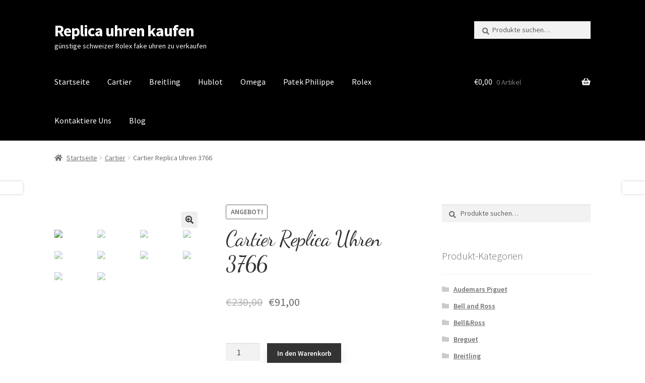

--- FILE ---
content_type: text/html; charset=UTF-8
request_url: https://www.perfektuhren.de/produkt/cartier-replica-uhren-3766/
body_size: 16007
content:
<!doctype html>
<html lang="de-DE">
<head>
<meta charset="UTF-8">
<meta name="viewport" content="width=device-width, initial-scale=1">
<link rel="profile" href="http://gmpg.org/xfn/11">
<link rel="pingback" href="https://www.perfektuhren.de/xmlrpc.php">

<title>Cartier Replica Uhren 3766 &#8211; Replica uhren kaufen</title>
<link rel='dns-prefetch' href='//fonts.googleapis.com' />
<link rel='dns-prefetch' href='//s.w.org' />
<link rel="alternate" type="application/rss+xml" title="Replica uhren kaufen &raquo; Feed" href="https://www.perfektuhren.de/feed/" />
<link rel="alternate" type="application/rss+xml" title="Replica uhren kaufen &raquo; Kommentar-Feed" href="https://www.perfektuhren.de/comments/feed/" />
<link rel="alternate" type="application/rss+xml" title="Replica uhren kaufen &raquo; Cartier Replica Uhren 3766 Kommentar-Feed" href="https://www.perfektuhren.de/produkt/cartier-replica-uhren-3766/feed/" />
		<script>
			window._wpemojiSettings = {"baseUrl":"https:\/\/s.w.org\/images\/core\/emoji\/12.0.0-1\/72x72\/","ext":".png","svgUrl":"https:\/\/s.w.org\/images\/core\/emoji\/12.0.0-1\/svg\/","svgExt":".svg","source":{"concatemoji":"https:\/\/www.perfektuhren.de\/wp-includes\/js\/wp-emoji-release.min.js?ver=5.3.2"}};
			!function(e,a,t){var r,n,o,i,p=a.createElement("canvas"),s=p.getContext&&p.getContext("2d");function c(e,t){var a=String.fromCharCode;s.clearRect(0,0,p.width,p.height),s.fillText(a.apply(this,e),0,0);var r=p.toDataURL();return s.clearRect(0,0,p.width,p.height),s.fillText(a.apply(this,t),0,0),r===p.toDataURL()}function l(e){if(!s||!s.fillText)return!1;switch(s.textBaseline="top",s.font="600 32px Arial",e){case"flag":return!c([127987,65039,8205,9895,65039],[127987,65039,8203,9895,65039])&&(!c([55356,56826,55356,56819],[55356,56826,8203,55356,56819])&&!c([55356,57332,56128,56423,56128,56418,56128,56421,56128,56430,56128,56423,56128,56447],[55356,57332,8203,56128,56423,8203,56128,56418,8203,56128,56421,8203,56128,56430,8203,56128,56423,8203,56128,56447]));case"emoji":return!c([55357,56424,55356,57342,8205,55358,56605,8205,55357,56424,55356,57340],[55357,56424,55356,57342,8203,55358,56605,8203,55357,56424,55356,57340])}return!1}function d(e){var t=a.createElement("script");t.src=e,t.defer=t.type="text/javascript",a.getElementsByTagName("head")[0].appendChild(t)}for(i=Array("flag","emoji"),t.supports={everything:!0,everythingExceptFlag:!0},o=0;o<i.length;o++)t.supports[i[o]]=l(i[o]),t.supports.everything=t.supports.everything&&t.supports[i[o]],"flag"!==i[o]&&(t.supports.everythingExceptFlag=t.supports.everythingExceptFlag&&t.supports[i[o]]);t.supports.everythingExceptFlag=t.supports.everythingExceptFlag&&!t.supports.flag,t.DOMReady=!1,t.readyCallback=function(){t.DOMReady=!0},t.supports.everything||(n=function(){t.readyCallback()},a.addEventListener?(a.addEventListener("DOMContentLoaded",n,!1),e.addEventListener("load",n,!1)):(e.attachEvent("onload",n),a.attachEvent("onreadystatechange",function(){"complete"===a.readyState&&t.readyCallback()})),(r=t.source||{}).concatemoji?d(r.concatemoji):r.wpemoji&&r.twemoji&&(d(r.twemoji),d(r.wpemoji)))}(window,document,window._wpemojiSettings);
		</script>
		<style>
img.wp-smiley,
img.emoji {
	display: inline !important;
	border: none !important;
	box-shadow: none !important;
	height: 1em !important;
	width: 1em !important;
	margin: 0 .07em !important;
	vertical-align: -0.1em !important;
	background: none !important;
	padding: 0 !important;
}
</style>
	<link rel='stylesheet' id='wp-block-library-css'  href='https://www.perfektuhren.de/wp-includes/css/dist/block-library/style.min.css?ver=5.3.2' media='all' />
<link rel='stylesheet' id='wp-block-library-theme-css'  href='https://www.perfektuhren.de/wp-includes/css/dist/block-library/theme.min.css?ver=5.3.2' media='all' />
<link rel='stylesheet' id='wc-block-style-css'  href='https://www.perfektuhren.de/wp-content/plugins/woocommerce/packages/woocommerce-blocks/build/style.css?ver=2.5.16' media='all' />
<link rel='stylesheet' id='storefront-gutenberg-blocks-css'  href='https://www.perfektuhren.de/wp-content/themes/storefront/assets/css/base/gutenberg-blocks.css?ver=4.0.0' media='all' />
<style id='storefront-gutenberg-blocks-inline-css'>

				.wp-block-button__link:not(.has-text-color) {
					color: #333333;
				}

				.wp-block-button__link:not(.has-text-color):hover,
				.wp-block-button__link:not(.has-text-color):focus,
				.wp-block-button__link:not(.has-text-color):active {
					color: #333333;
				}

				.wp-block-button__link:not(.has-background) {
					background-color: #eeeeee;
				}

				.wp-block-button__link:not(.has-background):hover,
				.wp-block-button__link:not(.has-background):focus,
				.wp-block-button__link:not(.has-background):active {
					border-color: #d5d5d5;
					background-color: #d5d5d5;
				}

				.wp-block-quote footer,
				.wp-block-quote cite,
				.wp-block-quote__citation {
					color: #6d6d6d;
				}

				.wp-block-pullquote cite,
				.wp-block-pullquote footer,
				.wp-block-pullquote__citation {
					color: #6d6d6d;
				}

				.wp-block-image figcaption {
					color: #6d6d6d;
				}

				.wp-block-separator.is-style-dots::before {
					color: #333333;
				}

				.wp-block-file a.wp-block-file__button {
					color: #333333;
					background-color: #eeeeee;
					border-color: #eeeeee;
				}

				.wp-block-file a.wp-block-file__button:hover,
				.wp-block-file a.wp-block-file__button:focus,
				.wp-block-file a.wp-block-file__button:active {
					color: #333333;
					background-color: #d5d5d5;
				}

				.wp-block-code,
				.wp-block-preformatted pre {
					color: #6d6d6d;
				}

				.wp-block-table:not( .has-background ):not( .is-style-stripes ) tbody tr:nth-child(2n) td {
					background-color: #fdfdfd;
				}

				.wp-block-cover .wp-block-cover__inner-container h1:not(.has-text-color),
				.wp-block-cover .wp-block-cover__inner-container h2:not(.has-text-color),
				.wp-block-cover .wp-block-cover__inner-container h3:not(.has-text-color),
				.wp-block-cover .wp-block-cover__inner-container h4:not(.has-text-color),
				.wp-block-cover .wp-block-cover__inner-container h5:not(.has-text-color),
				.wp-block-cover .wp-block-cover__inner-container h6:not(.has-text-color) {
					color: #000000;
				}

				.wc-block-components-price-slider__range-input-progress,
				.rtl .wc-block-components-price-slider__range-input-progress {
					--range-color: #7f54b3;
				}

				/* Target only IE11 */
				@media all and (-ms-high-contrast: none), (-ms-high-contrast: active) {
					.wc-block-components-price-slider__range-input-progress {
						background: #7f54b3;
					}
				}

				.wc-block-components-button:not(.is-link) {
					background-color: #333333;
					color: #ffffff;
				}

				.wc-block-components-button:not(.is-link):hover,
				.wc-block-components-button:not(.is-link):focus,
				.wc-block-components-button:not(.is-link):active {
					background-color: #1a1a1a;
					color: #ffffff;
				}

				.wc-block-components-button:not(.is-link):disabled {
					background-color: #333333;
					color: #ffffff;
				}

				.wc-block-cart__submit-container {
					background-color: #ffffff;
				}

				.wc-block-cart__submit-container::before {
					color: rgba(220,220,220,0.5);
				}

				.wc-block-components-order-summary-item__quantity {
					background-color: #ffffff;
					border-color: #6d6d6d;
					box-shadow: 0 0 0 2px #ffffff;
					color: #6d6d6d;
				}
			
</style>
<link rel='stylesheet' id='photoswipe-css'  href='https://www.perfektuhren.de/wp-content/plugins/woocommerce/assets/css/photoswipe/photoswipe.min.css?ver=4.2.0' media='all' />
<link rel='stylesheet' id='photoswipe-default-skin-css'  href='https://www.perfektuhren.de/wp-content/plugins/woocommerce/assets/css/photoswipe/default-skin/default-skin.min.css?ver=4.2.0' media='all' />
<style id='woocommerce-inline-inline-css'>
.woocommerce form .form-row .required { visibility: visible; }
</style>
<link rel='stylesheet' id='travelstore-playfair-font-css'  href='https://fonts.googleapis.com/css2?family=Dancing+Script%3Awght%40400%3B500%3B600%3B700&#038;display=swap&#038;ver=1.0.0' media='all' />
<link rel='stylesheet' id='travelstore-owl-carousel-css'  href='https://www.perfektuhren.de/wp-content/themes/travelstore/assets/css/owl.carousel.min.css?ver=2.3.4' media='all' />
<link rel='stylesheet' id='travelstore-main-style-css'  href='https://www.perfektuhren.de/wp-content/themes/travelstore/assets/css/main.min.css?ver=1.0.5' media='all' />
<link rel='stylesheet' id='storefront-style-css'  href='https://www.perfektuhren.de/wp-content/themes/storefront/style.css?ver=4.0.0' media='all' />
<style id='storefront-style-inline-css'>

			.main-navigation ul li a,
			.site-title a,
			ul.menu li a,
			.site-branding h1 a,
			button.menu-toggle,
			button.menu-toggle:hover,
			.handheld-navigation .dropdown-toggle {
				color: #ffffff;
			}

			button.menu-toggle,
			button.menu-toggle:hover {
				border-color: #ffffff;
			}

			.main-navigation ul li a:hover,
			.main-navigation ul li:hover > a,
			.site-title a:hover,
			.site-header ul.menu li.current-menu-item > a {
				color: #ffffff;
			}

			table:not( .has-background ) th {
				background-color: #f8f8f8;
			}

			table:not( .has-background ) tbody td {
				background-color: #fdfdfd;
			}

			table:not( .has-background ) tbody tr:nth-child(2n) td,
			fieldset,
			fieldset legend {
				background-color: #fbfbfb;
			}

			.site-header,
			.secondary-navigation ul ul,
			.main-navigation ul.menu > li.menu-item-has-children:after,
			.secondary-navigation ul.menu ul,
			.storefront-handheld-footer-bar,
			.storefront-handheld-footer-bar ul li > a,
			.storefront-handheld-footer-bar ul li.search .site-search,
			button.menu-toggle,
			button.menu-toggle:hover {
				background-color: #000000;
			}

			p.site-description,
			.site-header,
			.storefront-handheld-footer-bar {
				color: #ffffff;
			}

			button.menu-toggle:after,
			button.menu-toggle:before,
			button.menu-toggle span:before {
				background-color: #ffffff;
			}

			h1, h2, h3, h4, h5, h6, .wc-block-grid__product-title {
				color: #333333;
			}

			.widget h1 {
				border-bottom-color: #333333;
			}

			body,
			.secondary-navigation a {
				color: #6d6d6d;
			}

			.widget-area .widget a,
			.hentry .entry-header .posted-on a,
			.hentry .entry-header .post-author a,
			.hentry .entry-header .post-comments a,
			.hentry .entry-header .byline a {
				color: #727272;
			}

			a {
				color: #7f54b3;
			}

			a:focus,
			button:focus,
			.button.alt:focus,
			input:focus,
			textarea:focus,
			input[type="button"]:focus,
			input[type="reset"]:focus,
			input[type="submit"]:focus,
			input[type="email"]:focus,
			input[type="tel"]:focus,
			input[type="url"]:focus,
			input[type="password"]:focus,
			input[type="search"]:focus {
				outline-color: #7f54b3;
			}

			button, input[type="button"], input[type="reset"], input[type="submit"], .button, .widget a.button {
				background-color: #eeeeee;
				border-color: #eeeeee;
				color: #333333;
			}

			button:hover, input[type="button"]:hover, input[type="reset"]:hover, input[type="submit"]:hover, .button:hover, .widget a.button:hover {
				background-color: #d5d5d5;
				border-color: #d5d5d5;
				color: #333333;
			}

			button.alt, input[type="button"].alt, input[type="reset"].alt, input[type="submit"].alt, .button.alt, .widget-area .widget a.button.alt {
				background-color: #333333;
				border-color: #333333;
				color: #ffffff;
			}

			button.alt:hover, input[type="button"].alt:hover, input[type="reset"].alt:hover, input[type="submit"].alt:hover, .button.alt:hover, .widget-area .widget a.button.alt:hover {
				background-color: #1a1a1a;
				border-color: #1a1a1a;
				color: #ffffff;
			}

			.pagination .page-numbers li .page-numbers.current {
				background-color: #e6e6e6;
				color: #636363;
			}

			#comments .comment-list .comment-content .comment-text {
				background-color: #f8f8f8;
			}

			.site-footer {
				background-color: #f0f0f0;
				color: #6d6d6d;
			}

			.site-footer a:not(.button):not(.components-button) {
				color: #333333;
			}

			.site-footer .storefront-handheld-footer-bar a:not(.button):not(.components-button) {
				color: #ffffff;
			}

			.site-footer h1, .site-footer h2, .site-footer h3, .site-footer h4, .site-footer h5, .site-footer h6, .site-footer .widget .widget-title, .site-footer .widget .widgettitle {
				color: #333333;
			}

			.page-template-template-homepage.has-post-thumbnail .type-page.has-post-thumbnail .entry-title {
				color: #000000;
			}

			.page-template-template-homepage.has-post-thumbnail .type-page.has-post-thumbnail .entry-content {
				color: #ffffff;
			}

			@media screen and ( min-width: 768px ) {
				.secondary-navigation ul.menu a:hover {
					color: #ffffff;
				}

				.secondary-navigation ul.menu a {
					color: #ffffff;
				}

				.main-navigation ul.menu ul.sub-menu,
				.main-navigation ul.nav-menu ul.children {
					background-color: #000000;
				}

				.site-header {
					border-bottom-color: #000000;
				}
			}
</style>
<link rel='stylesheet' id='storefront-icons-css'  href='https://www.perfektuhren.de/wp-content/themes/storefront/assets/css/base/icons.css?ver=4.0.0' media='all' />
<link rel='stylesheet' id='storefront-fonts-css'  href='https://fonts.googleapis.com/css?family=Source+Sans+Pro%3A400%2C300%2C300italic%2C400italic%2C600%2C700%2C900&#038;subset=latin%2Clatin-ext&#038;ver=4.0.0' media='all' />
<link rel='stylesheet' id='storefront-woocommerce-style-css'  href='https://www.perfektuhren.de/wp-content/themes/storefront/assets/css/woocommerce/woocommerce.css?ver=4.0.0' media='all' />
<style id='storefront-woocommerce-style-inline-css'>
@font-face {
				font-family: star;
				src: url(https://www.perfektuhren.de/wp-content/plugins/woocommerce/assets/fonts/star.eot);
				src:
					url(https://www.perfektuhren.de/wp-content/plugins/woocommerce/assets/fonts/star.eot?#iefix) format("embedded-opentype"),
					url(https://www.perfektuhren.de/wp-content/plugins/woocommerce/assets/fonts/star.woff) format("woff"),
					url(https://www.perfektuhren.de/wp-content/plugins/woocommerce/assets/fonts/star.ttf) format("truetype"),
					url(https://www.perfektuhren.de/wp-content/plugins/woocommerce/assets/fonts/star.svg#star) format("svg");
				font-weight: 400;
				font-style: normal;
			}
			@font-face {
				font-family: WooCommerce;
				src: url(https://www.perfektuhren.de/wp-content/plugins/woocommerce/assets/fonts/WooCommerce.eot);
				src:
					url(https://www.perfektuhren.de/wp-content/plugins/woocommerce/assets/fonts/WooCommerce.eot?#iefix) format("embedded-opentype"),
					url(https://www.perfektuhren.de/wp-content/plugins/woocommerce/assets/fonts/WooCommerce.woff) format("woff"),
					url(https://www.perfektuhren.de/wp-content/plugins/woocommerce/assets/fonts/WooCommerce.ttf) format("truetype"),
					url(https://www.perfektuhren.de/wp-content/plugins/woocommerce/assets/fonts/WooCommerce.svg#WooCommerce) format("svg");
				font-weight: 400;
				font-style: normal;
			}

			a.cart-contents,
			.site-header-cart .widget_shopping_cart a {
				color: #ffffff;
			}

			a.cart-contents:hover,
			.site-header-cart .widget_shopping_cart a:hover,
			.site-header-cart:hover > li > a {
				color: #ffffff;
			}

			table.cart td.product-remove,
			table.cart td.actions {
				border-top-color: #ffffff;
			}

			.storefront-handheld-footer-bar ul li.cart .count {
				background-color: #ffffff;
				color: #000000;
				border-color: #000000;
			}

			.woocommerce-tabs ul.tabs li.active a,
			ul.products li.product .price,
			.onsale,
			.wc-block-grid__product-onsale,
			.widget_search form:before,
			.widget_product_search form:before {
				color: #6d6d6d;
			}

			.woocommerce-breadcrumb a,
			a.woocommerce-review-link,
			.product_meta a {
				color: #727272;
			}

			.wc-block-grid__product-onsale,
			.onsale {
				border-color: #6d6d6d;
			}

			.star-rating span:before,
			.quantity .plus, .quantity .minus,
			p.stars a:hover:after,
			p.stars a:after,
			.star-rating span:before,
			#payment .payment_methods li input[type=radio]:first-child:checked+label:before {
				color: #7f54b3;
			}

			.widget_price_filter .ui-slider .ui-slider-range,
			.widget_price_filter .ui-slider .ui-slider-handle {
				background-color: #7f54b3;
			}

			.order_details {
				background-color: #f8f8f8;
			}

			.order_details > li {
				border-bottom: 1px dotted #e3e3e3;
			}

			.order_details:before,
			.order_details:after {
				background: -webkit-linear-gradient(transparent 0,transparent 0),-webkit-linear-gradient(135deg,#f8f8f8 33.33%,transparent 33.33%),-webkit-linear-gradient(45deg,#f8f8f8 33.33%,transparent 33.33%)
			}

			#order_review {
				background-color: #ffffff;
			}

			#payment .payment_methods > li .payment_box,
			#payment .place-order {
				background-color: #fafafa;
			}

			#payment .payment_methods > li:not(.woocommerce-notice) {
				background-color: #f5f5f5;
			}

			#payment .payment_methods > li:not(.woocommerce-notice):hover {
				background-color: #f0f0f0;
			}

			.woocommerce-pagination .page-numbers li .page-numbers.current {
				background-color: #e6e6e6;
				color: #636363;
			}

			.wc-block-grid__product-onsale,
			.onsale,
			.woocommerce-pagination .page-numbers li .page-numbers:not(.current) {
				color: #6d6d6d;
			}

			p.stars a:before,
			p.stars a:hover~a:before,
			p.stars.selected a.active~a:before {
				color: #6d6d6d;
			}

			p.stars.selected a.active:before,
			p.stars:hover a:before,
			p.stars.selected a:not(.active):before,
			p.stars.selected a.active:before {
				color: #7f54b3;
			}

			.single-product div.product .woocommerce-product-gallery .woocommerce-product-gallery__trigger {
				background-color: #eeeeee;
				color: #333333;
			}

			.single-product div.product .woocommerce-product-gallery .woocommerce-product-gallery__trigger:hover {
				background-color: #d5d5d5;
				border-color: #d5d5d5;
				color: #333333;
			}

			.button.added_to_cart:focus,
			.button.wc-forward:focus {
				outline-color: #7f54b3;
			}

			.added_to_cart,
			.site-header-cart .widget_shopping_cart a.button,
			.wc-block-grid__products .wc-block-grid__product .wp-block-button__link {
				background-color: #eeeeee;
				border-color: #eeeeee;
				color: #333333;
			}

			.added_to_cart:hover,
			.site-header-cart .widget_shopping_cart a.button:hover,
			.wc-block-grid__products .wc-block-grid__product .wp-block-button__link:hover {
				background-color: #d5d5d5;
				border-color: #d5d5d5;
				color: #333333;
			}

			.added_to_cart.alt, .added_to_cart, .widget a.button.checkout {
				background-color: #333333;
				border-color: #333333;
				color: #ffffff;
			}

			.added_to_cart.alt:hover, .added_to_cart:hover, .widget a.button.checkout:hover {
				background-color: #1a1a1a;
				border-color: #1a1a1a;
				color: #ffffff;
			}

			.button.loading {
				color: #eeeeee;
			}

			.button.loading:hover {
				background-color: #eeeeee;
			}

			.button.loading:after {
				color: #333333;
			}

			@media screen and ( min-width: 768px ) {
				.site-header-cart .widget_shopping_cart,
				.site-header .product_list_widget li .quantity {
					color: #ffffff;
				}

				.site-header-cart .widget_shopping_cart .buttons,
				.site-header-cart .widget_shopping_cart .total {
					background-color: #000000;
				}

				.site-header-cart .widget_shopping_cart {
					background-color: #000000;
				}
			}
				.storefront-product-pagination a {
					color: #6d6d6d;
					background-color: #ffffff;
				}
				.storefront-sticky-add-to-cart {
					color: #6d6d6d;
					background-color: #ffffff;
				}

				.storefront-sticky-add-to-cart a:not(.button) {
					color: #ffffff;
				}
</style>
<link rel='stylesheet' id='storefront-child-style-css'  href='https://www.perfektuhren.de/wp-content/themes/travelstore/style.css?ver=1.0.5' media='all' />
<script src='https://www.perfektuhren.de/wp-includes/js/jquery/jquery.js?ver=1.12.4-wp'></script>
<script src='https://www.perfektuhren.de/wp-includes/js/jquery/jquery-migrate.min.js?ver=1.4.1'></script>
<link rel='https://api.w.org/' href='https://www.perfektuhren.de/wp-json/' />
<link rel="EditURI" type="application/rsd+xml" title="RSD" href="https://www.perfektuhren.de/xmlrpc.php?rsd" />
<link rel="wlwmanifest" type="application/wlwmanifest+xml" href="https://www.perfektuhren.de/wp-includes/wlwmanifest.xml" /> 
<meta name="generator" content="WordPress 5.3.2" />
<meta name="generator" content="WooCommerce 4.2.0" />
<link rel="canonical" href="https://www.perfektuhren.de/produkt/cartier-replica-uhren-3766/" />
<link rel='shortlink' href='https://www.perfektuhren.de/?p=5484' />
<link rel="alternate" type="application/json+oembed" href="https://www.perfektuhren.de/wp-json/oembed/1.0/embed?url=https%3A%2F%2Fwww.perfektuhren.de%2Fprodukt%2Fcartier-replica-uhren-3766%2F" />
<link rel="alternate" type="text/xml+oembed" href="https://www.perfektuhren.de/wp-json/oembed/1.0/embed?url=https%3A%2F%2Fwww.perfektuhren.de%2Fprodukt%2Fcartier-replica-uhren-3766%2F&#038;format=xml" />
		<style id="travelstore-dynamic-styles">

			h1, h2, h3, h4, h5, h6 {
				font-family: 'Dancing Script', cursive;
			}
			a.btn, .hero-inner .hero-carousel .owl-nav [class*="owl-"] {
				color: #333333;
				background-color: #eeeeee;
			}

			/* Need to override the default value using important */
			input.button.wp-travel-apply-coupon-btn, button.btn_full.wp-travel-update-cart-btn.update-cart {
				color: #333333 !important;
				background-color: #eeeeee !important;
			}
		</style>
			<noscript><style>.woocommerce-product-gallery{ opacity: 1 !important; }</style></noscript>
	</head>

<body class="product-template-default single single-product postid-5484 wp-embed-responsive theme-storefront woocommerce woocommerce-page woocommerce-no-js storefront-align-wide right-sidebar woocommerce-active">



<div id="page" class="hfeed site">
	
	<header id="masthead" class="site-header" role="banner" style="">

		<div class="col-full">		<a class="skip-link screen-reader-text" href="#site-navigation">Zur Navigation springen</a>
		<a class="skip-link screen-reader-text" href="#content">Zum Inhalt springen</a>
				<div class="site-branding">
			<div class="beta site-title"><a href="https://www.perfektuhren.de/" rel="home">Replica uhren kaufen</a></div><p class="site-description">günstige schweizer Rolex fake uhren zu verkaufen</p>		</div>
					<div class="site-search">
				<div class="widget woocommerce widget_product_search"><form role="search" method="get" class="woocommerce-product-search" action="https://www.perfektuhren.de/">
	<label class="screen-reader-text" for="woocommerce-product-search-field-0">Suche nach:</label>
	<input type="search" id="woocommerce-product-search-field-0" class="search-field" placeholder="Produkte suchen&hellip;" value="" name="s" />
	<button type="submit" value="Suche">Suche</button>
	<input type="hidden" name="post_type" value="product" />
</form>
</div>			</div>
			</div><div class="storefront-primary-navigation"><div class="col-full">		<nav id="site-navigation" class="main-navigation" role="navigation" aria-label="Primäre Navigation">
		<button class="menu-toggle" aria-controls="site-navigation" aria-expanded="false"><span>Menü</span></button>
			<div class="primary-navigation"><ul id="menu-menu" class="menu"><li id="menu-item-569" class="menu-item menu-item-type-custom menu-item-object-custom menu-item-home menu-item-569"><a href="https://www.perfektuhren.de/">Startseite</a></li>
<li id="menu-item-560" class="menu-item menu-item-type-custom menu-item-object-custom menu-item-560"><a href="https://www.perfektuhren.de/kategorie/cartier/">Cartier</a></li>
<li id="menu-item-561" class="menu-item menu-item-type-custom menu-item-object-custom menu-item-561"><a href="https://www.perfektuhren.de/kategorie/breitling/">Breitling</a></li>
<li id="menu-item-562" class="menu-item menu-item-type-custom menu-item-object-custom menu-item-562"><a href="https://www.perfektuhren.de/kategorie/hublot/">Hublot</a></li>
<li id="menu-item-563" class="menu-item menu-item-type-custom menu-item-object-custom menu-item-563"><a href="https://www.perfektuhren.de/kategorie/omega/">Omega</a></li>
<li id="menu-item-565" class="menu-item menu-item-type-custom menu-item-object-custom menu-item-565"><a href="https://www.perfektuhren.de/kategorie/patek-philippe/">Patek Philippe</a></li>
<li id="menu-item-566" class="menu-item menu-item-type-custom menu-item-object-custom menu-item-566"><a href="https://www.perfektuhren.de/kategorie/rolex/">Rolex</a></li>
<li id="menu-item-570" class="menu-item menu-item-type-custom menu-item-object-custom menu-item-570"><a href="https://www.perfektuhren.de/kontaktiere-uns/">Kontaktiere Uns</a></li>
<li id="menu-item-16925" class="menu-item menu-item-type-custom menu-item-object-custom menu-item-16925"><a href="https://www.perfektuhren.de/category/blog/">Blog</a></li>
</ul></div><div class="menu"><ul>
<li ><a href="https://www.perfektuhren.de/">Startseite</a></li><li class="page_item page-item-16934"><a href="https://www.perfektuhren.de/garantie/">Garantie</a></li>
<li class="page_item page-item-12"><a href="https://www.perfektuhren.de/kasse/">Kasse</a></li>
<li class="page_item page-item-16"><a href="https://www.perfektuhren.de/kontaktiere-uns/">Kontaktiere Uns</a></li>
<li class="page_item page-item-13"><a href="https://www.perfektuhren.de/mein-konto/">Mein Konto</a></li>
<li class="page_item page-item-16928"><a href="https://www.perfektuhren.de/ueber-uns/">Über uns</a></li>
<li class="page_item page-item-16932"><a href="https://www.perfektuhren.de/versand/">Versand</a></li>
<li class="page_item page-item-11"><a href="https://www.perfektuhren.de/warenkorb/">Warenkorb</a></li>
</ul></div>
		</nav><!-- #site-navigation -->
				<ul id="site-header-cart" class="site-header-cart menu">
			<li class="">
							<a class="cart-contents" href="https://www.perfektuhren.de/warenkorb/" title="Deinen Warenkorb ansehen">
								<span class="woocommerce-Price-amount amount"><span class="woocommerce-Price-currencySymbol">&euro;</span>0,00</span> <span class="count">0 Artikel</span>
			</a>
					</li>
			<li>
				<div class="widget woocommerce widget_shopping_cart"><div class="widget_shopping_cart_content"></div></div>			</li>
		</ul>
			</div></div>
	</header><!-- #masthead -->

	<div class="storefront-breadcrumb"><div class="col-full"><nav class="woocommerce-breadcrumb" aria-label="Breadcrumbs"><a href="https://www.perfektuhren.de">Startseite</a><span class="breadcrumb-separator"> / </span><a href="https://www.perfektuhren.de/kategorie/cartier/">Cartier</a><span class="breadcrumb-separator"> / </span>Cartier Replica Uhren 3766</nav></div></div>
	<div id="content" class="site-content" tabindex="-1">
		<div class="col-full">

		<div class="woocommerce"></div>
			<div id="primary" class="content-area">
			<main id="main" class="site-main" role="main">
		
					
			<div class="woocommerce-notices-wrapper"></div><div id="product-5484" class="product type-product post-5484 status-publish first instock product_cat-cartier product_tag-cartier has-post-thumbnail sale shipping-taxable purchasable product-type-variable">

	
	<span class="onsale">Angebot!</span>
	<div class="woocommerce-product-gallery woocommerce-product-gallery--with-images woocommerce-product-gallery--columns-4 images" data-columns="4" style="opacity: 0; transition: opacity .25s ease-in-out;">
	<figure class="woocommerce-product-gallery__wrapper">
		<div data-thumb="https://www.perfektuhren.de/wp-content/uploads/img.php?img=d2F0Y2hlc18xNTAxX2RlQDE1MDFpbWcvQ2FydGllci0xMDE1LTEuanBn" data-thumb-alt="" class="woocommerce-product-gallery__image"><a href="https://www.perfektuhren.de/wp-content/uploads/img.php?img=d2F0Y2hlc18xNTAxX2RlQDE1MDFpbWcvQ2FydGllci0xMDE1LTEuanBn"><img width="416" height="555" src="https://www.perfektuhren.de/wp-content/uploads/img.php?img=d2F0Y2hlc18xNTAxX2RlQDE1MDFpbWcvQ2FydGllci0xMDE1LTEuanBn" class="wp-post-image" alt="" title="Cartier Replica Uhren 3766-0" data-caption="" data-src="https://www.perfektuhren.de/wp-content/uploads/img.php?img=d2F0Y2hlc18xNTAxX2RlQDE1MDFpbWcvQ2FydGllci0xMDE1LTEuanBn" data-large_image="https://www.perfektuhren.de/wp-content/uploads/img.php?img=d2F0Y2hlc18xNTAxX2RlQDE1MDFpbWcvQ2FydGllci0xMDE1LTEuanBn" data-large_image_width="600" data-large_image_height="800" /></a></div><div data-thumb="https://www.perfektuhren.de/wp-content/uploads/img.php?img=d2F0Y2hlc18xNTAxX2RlQDE1MDFpbWcvQ2FydGllci0xMDE1LTIuanBn" data-thumb-alt="" class="woocommerce-product-gallery__image"><a href="https://www.perfektuhren.de/wp-content/uploads/img.php?img=d2F0Y2hlc18xNTAxX2RlQDE1MDFpbWcvQ2FydGllci0xMDE1LTIuanBn"><img width="416" height="555" src="https://www.perfektuhren.de/wp-content/uploads/img.php?img=d2F0Y2hlc18xNTAxX2RlQDE1MDFpbWcvQ2FydGllci0xMDE1LTIuanBn" class="" alt="" title="Cartier Replica Uhren 3766-1" data-caption="" data-src="https://www.perfektuhren.de/wp-content/uploads/img.php?img=d2F0Y2hlc18xNTAxX2RlQDE1MDFpbWcvQ2FydGllci0xMDE1LTIuanBn" data-large_image="https://www.perfektuhren.de/wp-content/uploads/img.php?img=d2F0Y2hlc18xNTAxX2RlQDE1MDFpbWcvQ2FydGllci0xMDE1LTIuanBn" data-large_image_width="600" data-large_image_height="800" /></a></div><div data-thumb="https://www.perfektuhren.de/wp-content/uploads/img.php?img=d2F0Y2hlc18xNTAxX2RlQDE1MDFpbWcvQ2FydGllci0xMDE1LTMuanBn" data-thumb-alt="" class="woocommerce-product-gallery__image"><a href="https://www.perfektuhren.de/wp-content/uploads/img.php?img=d2F0Y2hlc18xNTAxX2RlQDE1MDFpbWcvQ2FydGllci0xMDE1LTMuanBn"><img width="416" height="555" src="https://www.perfektuhren.de/wp-content/uploads/img.php?img=d2F0Y2hlc18xNTAxX2RlQDE1MDFpbWcvQ2FydGllci0xMDE1LTMuanBn" class="" alt="" title="Cartier Replica Uhren 3766-2" data-caption="" data-src="https://www.perfektuhren.de/wp-content/uploads/img.php?img=d2F0Y2hlc18xNTAxX2RlQDE1MDFpbWcvQ2FydGllci0xMDE1LTMuanBn" data-large_image="https://www.perfektuhren.de/wp-content/uploads/img.php?img=d2F0Y2hlc18xNTAxX2RlQDE1MDFpbWcvQ2FydGllci0xMDE1LTMuanBn" data-large_image_width="600" data-large_image_height="800" /></a></div><div data-thumb="https://www.perfektuhren.de/wp-content/uploads/img.php?img=d2F0Y2hlc18xNTAxX2RlQDE1MDFpbWcvQ2FydGllci0xMDE1LTQuanBn" data-thumb-alt="" class="woocommerce-product-gallery__image"><a href="https://www.perfektuhren.de/wp-content/uploads/img.php?img=d2F0Y2hlc18xNTAxX2RlQDE1MDFpbWcvQ2FydGllci0xMDE1LTQuanBn"><img width="416" height="555" src="https://www.perfektuhren.de/wp-content/uploads/img.php?img=d2F0Y2hlc18xNTAxX2RlQDE1MDFpbWcvQ2FydGllci0xMDE1LTQuanBn" class="" alt="" title="Cartier Replica Uhren 3766-3" data-caption="" data-src="https://www.perfektuhren.de/wp-content/uploads/img.php?img=d2F0Y2hlc18xNTAxX2RlQDE1MDFpbWcvQ2FydGllci0xMDE1LTQuanBn" data-large_image="https://www.perfektuhren.de/wp-content/uploads/img.php?img=d2F0Y2hlc18xNTAxX2RlQDE1MDFpbWcvQ2FydGllci0xMDE1LTQuanBn" data-large_image_width="600" data-large_image_height="800" /></a></div><div data-thumb="https://www.perfektuhren.de/wp-content/uploads/img.php?img=d2F0Y2hlc18xNTAxX2RlQDE1MDFpbWcvQ2FydGllci0xMDE1LTUuanBn" data-thumb-alt="" class="woocommerce-product-gallery__image"><a href="https://www.perfektuhren.de/wp-content/uploads/img.php?img=d2F0Y2hlc18xNTAxX2RlQDE1MDFpbWcvQ2FydGllci0xMDE1LTUuanBn"><img width="416" height="555" src="https://www.perfektuhren.de/wp-content/uploads/img.php?img=d2F0Y2hlc18xNTAxX2RlQDE1MDFpbWcvQ2FydGllci0xMDE1LTUuanBn" class="" alt="" title="Cartier Replica Uhren 3766-4" data-caption="" data-src="https://www.perfektuhren.de/wp-content/uploads/img.php?img=d2F0Y2hlc18xNTAxX2RlQDE1MDFpbWcvQ2FydGllci0xMDE1LTUuanBn" data-large_image="https://www.perfektuhren.de/wp-content/uploads/img.php?img=d2F0Y2hlc18xNTAxX2RlQDE1MDFpbWcvQ2FydGllci0xMDE1LTUuanBn" data-large_image_width="600" data-large_image_height="800" /></a></div><div data-thumb="https://www.perfektuhren.de/wp-content/uploads/img.php?img=d2F0Y2hlc18xNTAxX2RlQDE1MDFpbWcvQ2FydGllci0xMDE1LTYuanBn" data-thumb-alt="" class="woocommerce-product-gallery__image"><a href="https://www.perfektuhren.de/wp-content/uploads/img.php?img=d2F0Y2hlc18xNTAxX2RlQDE1MDFpbWcvQ2FydGllci0xMDE1LTYuanBn"><img width="416" height="555" src="https://www.perfektuhren.de/wp-content/uploads/img.php?img=d2F0Y2hlc18xNTAxX2RlQDE1MDFpbWcvQ2FydGllci0xMDE1LTYuanBn" class="" alt="" title="Cartier Replica Uhren 3766-5" data-caption="" data-src="https://www.perfektuhren.de/wp-content/uploads/img.php?img=d2F0Y2hlc18xNTAxX2RlQDE1MDFpbWcvQ2FydGllci0xMDE1LTYuanBn" data-large_image="https://www.perfektuhren.de/wp-content/uploads/img.php?img=d2F0Y2hlc18xNTAxX2RlQDE1MDFpbWcvQ2FydGllci0xMDE1LTYuanBn" data-large_image_width="600" data-large_image_height="800" /></a></div><div data-thumb="https://www.perfektuhren.de/wp-content/uploads/img.php?img=d2F0Y2hlc18xNTAxX2RlQDE1MDFpbWcvQ2FydGllci0xMDE1LTcuanBn" data-thumb-alt="" class="woocommerce-product-gallery__image"><a href="https://www.perfektuhren.de/wp-content/uploads/img.php?img=d2F0Y2hlc18xNTAxX2RlQDE1MDFpbWcvQ2FydGllci0xMDE1LTcuanBn"><img width="416" height="555" src="https://www.perfektuhren.de/wp-content/uploads/img.php?img=d2F0Y2hlc18xNTAxX2RlQDE1MDFpbWcvQ2FydGllci0xMDE1LTcuanBn" class="" alt="" title="Cartier Replica Uhren 3766-6" data-caption="" data-src="https://www.perfektuhren.de/wp-content/uploads/img.php?img=d2F0Y2hlc18xNTAxX2RlQDE1MDFpbWcvQ2FydGllci0xMDE1LTcuanBn" data-large_image="https://www.perfektuhren.de/wp-content/uploads/img.php?img=d2F0Y2hlc18xNTAxX2RlQDE1MDFpbWcvQ2FydGllci0xMDE1LTcuanBn" data-large_image_width="600" data-large_image_height="800" /></a></div><div data-thumb="https://www.perfektuhren.de/wp-content/uploads/img.php?img=d2F0Y2hlc18xNTAxX2RlQDE1MDFpbWcvQ2FydGllci0xMDE1LTguanBn" data-thumb-alt="" class="woocommerce-product-gallery__image"><a href="https://www.perfektuhren.de/wp-content/uploads/img.php?img=d2F0Y2hlc18xNTAxX2RlQDE1MDFpbWcvQ2FydGllci0xMDE1LTguanBn"><img width="416" height="555" src="https://www.perfektuhren.de/wp-content/uploads/img.php?img=d2F0Y2hlc18xNTAxX2RlQDE1MDFpbWcvQ2FydGllci0xMDE1LTguanBn" class="" alt="" title="Cartier Replica Uhren 3766-7" data-caption="" data-src="https://www.perfektuhren.de/wp-content/uploads/img.php?img=d2F0Y2hlc18xNTAxX2RlQDE1MDFpbWcvQ2FydGllci0xMDE1LTguanBn" data-large_image="https://www.perfektuhren.de/wp-content/uploads/img.php?img=d2F0Y2hlc18xNTAxX2RlQDE1MDFpbWcvQ2FydGllci0xMDE1LTguanBn" data-large_image_width="600" data-large_image_height="800" /></a></div><div data-thumb="https://www.perfektuhren.de/wp-content/uploads/img.php?img=d2F0Y2hlc18xNTAxX2RlQDE1MDFpbWcvQ2FydGllci0xMDE1LTkuanBn" data-thumb-alt="" class="woocommerce-product-gallery__image"><a href="https://www.perfektuhren.de/wp-content/uploads/img.php?img=d2F0Y2hlc18xNTAxX2RlQDE1MDFpbWcvQ2FydGllci0xMDE1LTkuanBn"><img width="416" height="555" src="https://www.perfektuhren.de/wp-content/uploads/img.php?img=d2F0Y2hlc18xNTAxX2RlQDE1MDFpbWcvQ2FydGllci0xMDE1LTkuanBn" class="" alt="" title="Cartier Replica Uhren 3766-8" data-caption="" data-src="https://www.perfektuhren.de/wp-content/uploads/img.php?img=d2F0Y2hlc18xNTAxX2RlQDE1MDFpbWcvQ2FydGllci0xMDE1LTkuanBn" data-large_image="https://www.perfektuhren.de/wp-content/uploads/img.php?img=d2F0Y2hlc18xNTAxX2RlQDE1MDFpbWcvQ2FydGllci0xMDE1LTkuanBn" data-large_image_width="600" data-large_image_height="800" /></a></div><div data-thumb="https://www.perfektuhren.de/wp-content/uploads/img.php?img=d2F0Y2hlc18xNTAxX2RlQDE1MDFpbWcvQ2FydGllci0xMDE1LTEwLmpwZw==" data-thumb-alt="" class="woocommerce-product-gallery__image"><a href="https://www.perfektuhren.de/wp-content/uploads/img.php?img=d2F0Y2hlc18xNTAxX2RlQDE1MDFpbWcvQ2FydGllci0xMDE1LTEwLmpwZw=="><img width="416" height="555" src="https://www.perfektuhren.de/wp-content/uploads/img.php?img=d2F0Y2hlc18xNTAxX2RlQDE1MDFpbWcvQ2FydGllci0xMDE1LTEwLmpwZw==" class="" alt="" title="Cartier Replica Uhren 3766-9" data-caption="" data-src="https://www.perfektuhren.de/wp-content/uploads/img.php?img=d2F0Y2hlc18xNTAxX2RlQDE1MDFpbWcvQ2FydGllci0xMDE1LTEwLmpwZw==" data-large_image="https://www.perfektuhren.de/wp-content/uploads/img.php?img=d2F0Y2hlc18xNTAxX2RlQDE1MDFpbWcvQ2FydGllci0xMDE1LTEwLmpwZw==" data-large_image_width="600" data-large_image_height="800" /></a></div>	</figure>
</div>

	<div class="summary entry-summary">
		<h1 class="product_title entry-title">Cartier Replica Uhren 3766</h1><p class="price"><del><span class="woocommerce-Price-amount amount"><span class="woocommerce-Price-currencySymbol">&euro;</span>230,00</span></del> <ins><span class="woocommerce-Price-amount amount"><span class="woocommerce-Price-currencySymbol">&euro;</span>91,00</span></ins></p>

<form class="variations_form cart" action="https://www.perfektuhren.de/produkt/cartier-replica-uhren-3766/" method="post" enctype='multipart/form-data' data-product_id="5484" data-product_variations="[{&quot;attributes&quot;:[],&quot;availability_html&quot;:&quot;&quot;,&quot;backorders_allowed&quot;:false,&quot;dimensions&quot;:{&quot;length&quot;:&quot;&quot;,&quot;width&quot;:&quot;&quot;,&quot;height&quot;:&quot;&quot;},&quot;dimensions_html&quot;:&quot;n.a.&quot;,&quot;display_price&quot;:91,&quot;display_regular_price&quot;:230,&quot;image&quot;:{&quot;title&quot;:&quot;Cartier Replica Uhren 3766-0&quot;,&quot;caption&quot;:&quot;&quot;,&quot;url&quot;:&quot;https:\/\/www.perfektuhren.de\/wp-content\/uploads\/img.php?img=d2F0Y2hlc18xNTAxX2RlQDE1MDFpbWcvQ2FydGllci0xMDE1LTEuanBn&quot;,&quot;alt&quot;:&quot;&quot;,&quot;src&quot;:&quot;https:\/\/www.perfektuhren.de\/wp-content\/uploads\/img.php?img=d2F0Y2hlc18xNTAxX2RlQDE1MDFpbWcvQ2FydGllci0xMDE1LTEuanBn&quot;,&quot;srcset&quot;:false,&quot;sizes&quot;:&quot;(max-width: 416px) 100vw, 416px&quot;,&quot;full_src&quot;:&quot;https:\/\/www.perfektuhren.de\/wp-content\/uploads\/img.php?img=d2F0Y2hlc18xNTAxX2RlQDE1MDFpbWcvQ2FydGllci0xMDE1LTEuanBn&quot;,&quot;full_src_w&quot;:600,&quot;full_src_h&quot;:800,&quot;gallery_thumbnail_src&quot;:&quot;https:\/\/www.perfektuhren.de\/wp-content\/uploads\/img.php?img=d2F0Y2hlc18xNTAxX2RlQDE1MDFpbWcvQ2FydGllci0xMDE1LTEuanBn&quot;,&quot;gallery_thumbnail_src_w&quot;:75,&quot;gallery_thumbnail_src_h&quot;:100,&quot;thumb_src&quot;:&quot;https:\/\/www.perfektuhren.de\/wp-content\/uploads\/img.php?img=d2F0Y2hlc18xNTAxX2RlQDE1MDFpbWcvQ2FydGllci0xMDE1LTEuanBn&quot;,&quot;thumb_src_w&quot;:243,&quot;thumb_src_h&quot;:324,&quot;src_w&quot;:416,&quot;src_h&quot;:555},&quot;image_id&quot;:&quot;5485&quot;,&quot;is_downloadable&quot;:false,&quot;is_in_stock&quot;:true,&quot;is_purchasable&quot;:true,&quot;is_sold_individually&quot;:&quot;no&quot;,&quot;is_virtual&quot;:false,&quot;max_qty&quot;:&quot;&quot;,&quot;min_qty&quot;:1,&quot;price_html&quot;:&quot;&quot;,&quot;sku&quot;:&quot;d2F0Y2hlc18xNTAxX2Rl@Cartier 1015&quot;,&quot;variation_description&quot;:&quot;&quot;,&quot;variation_id&quot;:5495,&quot;variation_is_active&quot;:true,&quot;variation_is_visible&quot;:true,&quot;weight&quot;:&quot;&quot;,&quot;weight_html&quot;:&quot;n.a.&quot;}]">
	
			<table class="variations" cellspacing="0">
			<tbody>
							</tbody>
		</table>

		<div class="single_variation_wrap">
			<div class="woocommerce-variation single_variation"></div><div class="woocommerce-variation-add-to-cart variations_button">
	
		<div class="quantity">
				<label class="screen-reader-text" for="quantity_69761e13921d9">Cartier Replica Uhren 3766 Menge</label>
		<input
			type="number"
			id="quantity_69761e13921d9"
			class="input-text qty text"
			step="1"
			min="1"
			max=""
			name="quantity"
			value="1"
			title="Menge"
			size="4"
			placeholder=""
			inputmode="numeric" />
			</div>
	
	<button type="submit" class="single_add_to_cart_button button alt">In den Warenkorb</button>

	
	<input type="hidden" name="add-to-cart" value="5484" />
	<input type="hidden" name="product_id" value="5484" />
	<input type="hidden" name="variation_id" class="variation_id" value="0" />
</div>
		</div>
	
	</form>

<div class="product_meta">

	
	
		<span class="sku_wrapper">Artikelnummer: <span class="sku">d2F0Y2hlc18xNTAxX2Rl@Cartier 1015</span></span>

	
	<span class="posted_in">Kategorie: <a href="https://www.perfektuhren.de/kategorie/cartier/" rel="tag">Cartier</a></span>
	<span class="tagged_as">Schlagwort: <a href="https://www.perfektuhren.de/produkt-schlagwort/cartier/" rel="tag">Cartier</a></span>
	
</div>
	</div>

	
	<div class="woocommerce-tabs wc-tabs-wrapper">
		<ul class="tabs wc-tabs" role="tablist">
							<li class="description_tab" id="tab-title-description" role="tab" aria-controls="tab-description">
					<a href="#tab-description">
						Beschreibung					</a>
				</li>
							<li class="reviews_tab" id="tab-title-reviews" role="tab" aria-controls="tab-reviews">
					<a href="#tab-reviews">
						Bewertungen (0)					</a>
				</li>
					</ul>
					<div class="woocommerce-Tabs-panel woocommerce-Tabs-panel--description panel entry-content wc-tab" id="tab-description" role="tabpanel" aria-labelledby="tab-title-description">
				
	<h2>Beschreibung</h2>

<p>Zurück: gebürstetes Edelstahl verschraubt Rücken mit transparentem Zentrum <br />Geschlecht: Männer<br />Bewegung: Kinetisch (Automatisch) <br />Qualität: Japanische Miyota<br />Farbe: Schwarz<br />Fall: Edelstahl gebürstet Fall<br />Armband: Cartier Hitze geprägt schwarzem Krokolederarmband mit gebürstetem Edelstahl-Snap-in-Verschluss mit Sicherheitsdrücker auf der side<br />Armband Länge: 200 x 23 mm<br />Lünette: ionenplattiert Edelstahl Lünette<br />Band Art verschraubt: Pelle<br />Durchmesser: 53 x 41 mm <br />Uhren Schließe: Schmetterling Clasp<br />Glas: Crystal<br />Krone Sapphire: Saphirkristallbolzen Edelstahl oktogonalen Krone<br />Fall Stärke: 13 mm</p>
<p>                Geschlecht: Männer<br /> Durchmesser: 53 x 41 mm <br /> Bewegung: Kinetisch (Automatisch)</p>
<div class="product description" id="description">
<strong></strong>! <strong><strong>Cartier</strong></strong>; <strong>Cartier</strong> Watches for Men and Women &#8211; Laings. <strong>Cartier</strong> watches are designed by expert craftsmen devoted to excellence and extravagance. Learn more on models availabile at Laings., <strong>Cartier</strong> International SNC, or simply <strong>Cartier</strong> is a French luxury goods conglomerate which designs, manufactures, distributes, and sells jewellery and watches&nbsp;&#8230;! Michelle Obama often wears a <strong>Cartier</strong> Tank watch. &#8230; <strong>Cartier</strong>&#039;s Santos watch was the first practical wristwatch. Before the wristwatch, pocket watches were the&nbsp;&#8230;. <strong>Cartier</strong> &#8211; Twitter? <strong><strong>Cartier</strong> Replica Uhren 3766</strong>! <strong>Cartier</strong>® Official Website &#8211; Jeweler and Watchmaker since 1847, <strong>Cartier</strong> watches: view the entire collection &#8211; Gassan Diamonds. 652 Products &#8230; Browse <strong>Cartier</strong> at Harrods. Shop <strong>Cartier</strong> timepieces, diamonds, haircare &amp; beauty products. Receive complimentary UK delivery on orders of £100 or&nbsp;&#8230;?
</div>
			</div>
					<div class="woocommerce-Tabs-panel woocommerce-Tabs-panel--reviews panel entry-content wc-tab" id="tab-reviews" role="tabpanel" aria-labelledby="tab-title-reviews">
				<div id="reviews" class="woocommerce-Reviews">
	<div id="comments">
		<h2 class="woocommerce-Reviews-title">
			Bewertungen		</h2>

					<p class="woocommerce-noreviews">Es gibt noch keine Bewertungen.</p>
			</div>

			<div id="review_form_wrapper">
			<div id="review_form">
					<div id="respond" class="comment-respond">
		<span id="reply-title" class="comment-reply-title">Schreibe die erste Bewertung für &#8222;Cartier Replica Uhren 3766&#8220; <small><a rel="nofollow" id="cancel-comment-reply-link" href="/produkt/cartier-replica-uhren-3766/#respond" style="display:none;">Antworten abbrechen</a></small></span><form action="https://www.perfektuhren.de/wp-comments-post.php" method="post" id="commentform" class="comment-form" novalidate><p class="comment-notes"><span id="email-notes">Deine E-Mail-Adresse wird nicht veröffentlicht.</span> Erforderliche Felder sind mit <span class="required">*</span> markiert.</p><div class="comment-form-rating"><label for="rating">Deine Bewertung</label><select name="rating" id="rating" required>
						<option value="">Bewertung&hellip;</option>
						<option value="5">Ausgezeichnet</option>
						<option value="4">Gut</option>
						<option value="3">Durchschnittlich</option>
						<option value="2">Nicht ganz schlecht</option>
						<option value="1">Sehr schlecht</option>
					</select></div><p class="comment-form-comment"><label for="comment">Deine Rezension&nbsp;<span class="required">*</span></label><textarea id="comment" name="comment" cols="45" rows="8" required></textarea></p><p class="comment-form-author"><label for="author">Name&nbsp;<span class="required">*</span></label><input id="author" name="author" type="text" value="" size="30" required /></p>
<p class="comment-form-email"><label for="email">E-Mail&nbsp;<span class="required">*</span></label><input id="email" name="email" type="email" value="" size="30" required /></p>
<p class="comment-form-cookies-consent"><input id="wp-comment-cookies-consent" name="wp-comment-cookies-consent" type="checkbox" value="yes" /> <label for="wp-comment-cookies-consent">Meinen Namen, E-Mail und Website in diesem Browser speichern, bis ich wieder kommentiere.</label></p>
<p class="form-submit"><input name="submit" type="submit" id="submit" class="submit" value="Senden" /> <input type='hidden' name='comment_post_ID' value='5484' id='comment_post_ID' />
<input type='hidden' name='comment_parent' id='comment_parent' value='0' />
</p></form>	</div><!-- #respond -->
				</div>
		</div>
	
	<div class="clear"></div>
</div>
			</div>
		
			</div>


	<section class="related products">

					<h2>Ähnliche Produkte</h2>
				
		<ul class="products columns-3">

			
					<li class="product type-product post-1943 status-publish first instock product_cat-cartier product_tag-cartier has-post-thumbnail sale shipping-taxable purchasable product-type-variable">
	<a href="https://www.perfektuhren.de/produkt/cartier-replica-uhren-3817/" class="woocommerce-LoopProduct-link woocommerce-loop-product__link"><img width="243" height="324" src="https://www.perfektuhren.de/wp-content/uploads/img.php?img=d2F0Y2hlc18xNTAxX2RlQDE1MDFpbWcvQ2FydGllci05ODgtMS5qcGc=" class="attachment-woocommerce_thumbnail size-woocommerce_thumbnail" alt="" /><h2 class="woocommerce-loop-product__title">Cartier Replica Uhren 3817</h2>
	<span class="onsale">Angebot!</span>
	
	<span class="price"><del><span class="woocommerce-Price-amount amount"><span class="woocommerce-Price-currencySymbol">&euro;</span>227,00</span></del> <ins><span class="woocommerce-Price-amount amount"><span class="woocommerce-Price-currencySymbol">&euro;</span>116,00</span></ins></span>
</a><a href="https://www.perfektuhren.de/produkt/cartier-replica-uhren-3817/" data-quantity="1" class="button product_type_variable add_to_cart_button" data-product_id="1943" data-product_sku="d2F0Y2hlc18xNTAxX2Rl@Cartier 988" aria-label="Wähle Optionen für „Cartier Replica Uhren 3817“" rel="nofollow">Ausführung wählen</a></li>

			
					<li class="product type-product post-621 status-publish instock product_cat-cartier product_cat-santos product_tag-cartier product_tag-santos has-post-thumbnail sale shipping-taxable purchasable product-type-variable">
	<a href="https://www.perfektuhren.de/produkt/24mm-cartier-santos-w20012c4/" class="woocommerce-LoopProduct-link woocommerce-loop-product__link"><img width="243" height="324" src="https://www.perfektuhren.de/wp-content/uploads/img.php?img=d2F0Y2hlc18xMDU5X2RlQDIwMTgwNjIwSU9pbWcvMS0zMTguanBn" class="attachment-woocommerce_thumbnail size-woocommerce_thumbnail" alt="" /><h2 class="woocommerce-loop-product__title">24mm Cartier Santos W20012C4</h2>
	<span class="onsale">Angebot!</span>
	
	<span class="price"><del><span class="woocommerce-Price-amount amount"><span class="woocommerce-Price-currencySymbol">&euro;</span>167,00</span></del> <ins><span class="woocommerce-Price-amount amount"><span class="woocommerce-Price-currencySymbol">&euro;</span>133,60</span></ins></span>
</a><a href="https://www.perfektuhren.de/produkt/24mm-cartier-santos-w20012c4/" data-quantity="1" class="button product_type_variable add_to_cart_button" data-product_id="621" data-product_sku="d2F0Y2hlc18xMDU5X2Rl@IO Cartier 610" aria-label="Wähle Optionen für „24mm Cartier Santos W20012C4“" rel="nofollow">Ausführung wählen</a></li>

			
					<li class="product type-product post-2469 status-publish last instock product_cat-cartier product_tag-cartier has-post-thumbnail sale shipping-taxable purchasable product-type-variable">
	<a href="https://www.perfektuhren.de/produkt/cartier-luxus-replik-schweizer-uhren-80223/" class="woocommerce-LoopProduct-link woocommerce-loop-product__link"><img width="243" height="324" src="https://www.perfektuhren.de/wp-content/uploads/img.php?img=d2F0Y2hlc18xNTAxX2RlQDE1MDFpbWcvQ2FydGllci0xMDI3LTEuanBn" class="attachment-woocommerce_thumbnail size-woocommerce_thumbnail" alt="" /><h2 class="woocommerce-loop-product__title">Cartier Luxus Replik Schweizer Uhren 80223</h2>
	<span class="onsale">Angebot!</span>
	
	<span class="price"><del><span class="woocommerce-Price-amount amount"><span class="woocommerce-Price-currencySymbol">&euro;</span>240,00</span></del> <ins><span class="woocommerce-Price-amount amount"><span class="woocommerce-Price-currencySymbol">&euro;</span>82,00</span></ins></span>
</a><a href="https://www.perfektuhren.de/produkt/cartier-luxus-replik-schweizer-uhren-80223/" data-quantity="1" class="button product_type_variable add_to_cart_button" data-product_id="2469" data-product_sku="d2F0Y2hlc18xNTAxX2Rl@Cartier 1027" aria-label="Wähle Optionen für „Cartier Luxus Replik Schweizer Uhren 80223“" rel="nofollow">Ausführung wählen</a></li>

			
		</ul>

	</section>
			<nav class="storefront-product-pagination" aria-label="Mehr Produkte">
							<a href="https://www.perfektuhren.de/produkt/25mm-cartier-tank-francaise-w50012s3/" rel="prev">
					<img width="243" height="324" src="https://www.perfektuhren.de/wp-content/uploads/img.php?img=d2F0Y2hlc18xMDU5X2RlQDIwMTgwNjIwSU9pbWcvMS0yOTcuanBn" class="attachment-woocommerce_thumbnail size-woocommerce_thumbnail" alt="" />					<span class="storefront-product-pagination__title">25MM Cartier Tank Francaise W50012S3</span>
				</a>
			
							<a href="https://www.perfektuhren.de/produkt/cartier-luxus-replica-uhren-80205/" rel="next">
					<img width="243" height="324" src="https://www.perfektuhren.de/wp-content/uploads/img.php?img=d2F0Y2hlc18xNTAxX2RlQDE1MDFpbWcvQ2FydGllci0xMDA1LTEuanBn" class="attachment-woocommerce_thumbnail size-woocommerce_thumbnail" alt="" />					<span class="storefront-product-pagination__title">Cartier Luxus Replica Uhren 80205</span>
				</a>
					</nav><!-- .storefront-product-pagination -->
		</div>


		
				</main><!-- #main -->
		</div><!-- #primary -->

		
<div id="secondary" class="widget-area" role="complementary">
	<div id="woocommerce_product_search-2" class="widget woocommerce widget_product_search"><form role="search" method="get" class="woocommerce-product-search" action="https://www.perfektuhren.de/">
	<label class="screen-reader-text" for="woocommerce-product-search-field-1">Suche nach:</label>
	<input type="search" id="woocommerce-product-search-field-1" class="search-field" placeholder="Produkte suchen&hellip;" value="" name="s" />
	<button type="submit" value="Suche">Suche</button>
	<input type="hidden" name="post_type" value="product" />
</form>
</div><div id="woocommerce_product_categories-2" class="widget woocommerce widget_product_categories"><span class="gamma widget-title">Produkt-Kategorien</span><ul class="product-categories"><li class="cat-item cat-item-72"><a href="https://www.perfektuhren.de/kategorie/audemars-piguet/">Audemars Piguet</a></li>
<li class="cat-item cat-item-186"><a href="https://www.perfektuhren.de/kategorie/bell-and-ross/">Bell and Ross</a></li>
<li class="cat-item cat-item-48"><a href="https://www.perfektuhren.de/kategorie/bellross/">Bell&amp;Ross</a></li>
<li class="cat-item cat-item-204"><a href="https://www.perfektuhren.de/kategorie/breguet/">Breguet</a></li>
<li class="cat-item cat-item-34"><a href="https://www.perfektuhren.de/kategorie/breitling/">Breitling</a></li>
<li class="cat-item cat-item-80 current-cat cat-parent"><a href="https://www.perfektuhren.de/kategorie/cartier/">Cartier</a><ul class='children'>
<li class="cat-item cat-item-174"><a href="https://www.perfektuhren.de/kategorie/cartier/ballon-bleu/">Ballon Bleu</a></li>
<li class="cat-item cat-item-180"><a href="https://www.perfektuhren.de/kategorie/cartier/calibre-de-cartier/">Calibre de Cartier</a></li>
<li class="cat-item cat-item-231"><a href="https://www.perfektuhren.de/kategorie/cartier/panthere/">Panthere</a></li>
<li class="cat-item cat-item-114"><a href="https://www.perfektuhren.de/kategorie/cartier/pasha/">Pasha</a></li>
<li class="cat-item cat-item-116"><a href="https://www.perfektuhren.de/kategorie/cartier/santos/">Santos</a></li>
<li class="cat-item cat-item-132"><a href="https://www.perfektuhren.de/kategorie/cartier/tank-cartier/">Tank</a></li>
</ul>
</li>
<li class="cat-item cat-item-20"><a href="https://www.perfektuhren.de/kategorie/cartier-replika/">Cartier replika</a></li>
<li class="cat-item cat-item-120"><a href="https://www.perfektuhren.de/kategorie/chopard/">Chopard</a></li>
<li class="cat-item cat-item-78"><a href="https://www.perfektuhren.de/kategorie/franck-muller/">Franck Muller</a></li>
<li class="cat-item cat-item-98"><a href="https://www.perfektuhren.de/kategorie/hermes/">Hermes</a></li>
<li class="cat-item cat-item-66"><a href="https://www.perfektuhren.de/kategorie/hublot/">Hublot</a></li>
<li class="cat-item cat-item-38"><a href="https://www.perfektuhren.de/kategorie/iwc/">IWC</a></li>
<li class="cat-item cat-item-92"><a href="https://www.perfektuhren.de/kategorie/longines/">Longines</a></li>
<li class="cat-item cat-item-122"><a href="https://www.perfektuhren.de/kategorie/mido/">Mido</a></li>
<li class="cat-item cat-item-104"><a href="https://www.perfektuhren.de/kategorie/montblanc/">MontBlanc</a></li>
<li class="cat-item cat-item-100"><a href="https://www.perfektuhren.de/kategorie/nomos/">Nomos</a></li>
<li class="cat-item cat-item-16"><a href="https://www.perfektuhren.de/kategorie/omega/">Omega</a></li>
<li class="cat-item cat-item-170"><a href="https://www.perfektuhren.de/kategorie/oris/">Oris</a></li>
<li class="cat-item cat-item-68"><a href="https://www.perfektuhren.de/kategorie/panerai/">Panerai</a></li>
<li class="cat-item cat-item-30"><a href="https://www.perfektuhren.de/kategorie/patek-philippe/">Patek Philippe</a></li>
<li class="cat-item cat-item-144"><a href="https://www.perfektuhren.de/kategorie/piaget/">Piaget</a></li>
<li class="cat-item cat-item-172"><a href="https://www.perfektuhren.de/kategorie/porsche/">Porsche</a></li>
<li class="cat-item cat-item-54"><a href="https://www.perfektuhren.de/kategorie/rolex/">Rolex</a></li>
<li class="cat-item cat-item-26"><a href="https://www.perfektuhren.de/kategorie/tag-heuer/">Tag Heuer</a></li>
<li class="cat-item cat-item-164"><a href="https://www.perfektuhren.de/kategorie/tudor/">Tudor</a></li>
<li class="cat-item cat-item-96"><a href="https://www.perfektuhren.de/kategorie/vacheron-constantin/">Vacheron Constantin</a></li>
<li class="cat-item cat-item-190"><a href="https://www.perfektuhren.de/kategorie/zenith/">Zenith</a></li>
</ul></div><div id="text-2" class="widget widget_text">			<div class="textwidget"><p><img class="alignnone size-medium wp-image-16946" src="http://www.perfektuhren.de/wp-content/uploads/2025/02/Rabatt-300x280.gif" alt="" width="300" height="280" /></p>
</div>
		</div></div><!-- #secondary -->

	

		</div><!-- .col-full -->
	</div><!-- #content -->

	
	<footer id="colophon" class="site-footer" role="contentinfo">
		<div class="col-full">

							<div class="footer-widgets row-1 col-4 fix">
									<div class="block footer-widget-1">
						<div id="nav_menu-2" class="widget widget_nav_menu"><span class="gamma widget-title">Über uns</span><div class="menu-foot1-container"><ul id="menu-foot1" class="menu"><li id="menu-item-16938" class="menu-item menu-item-type-post_type menu-item-object-page menu-item-16938"><a href="https://www.perfektuhren.de/ueber-uns/">Über uns</a></li>
<li id="menu-item-16936" class="menu-item menu-item-type-post_type menu-item-object-page menu-item-16936"><a href="https://www.perfektuhren.de/garantie/">Garantie</a></li>
<li id="menu-item-16937" class="menu-item menu-item-type-post_type menu-item-object-page menu-item-16937"><a href="https://www.perfektuhren.de/versand/">Versand</a></li>
<li id="menu-item-16939" class="menu-item menu-item-type-post_type menu-item-object-page menu-item-16939"><a href="https://www.perfektuhren.de/kontaktiere-uns/">Kontaktiere Uns</a></li>
</ul></div></div>					</div>
											<div class="block footer-widget-2">
						<div id="nav_menu-3" class="widget widget_nav_menu"><span class="gamma widget-title">Konto</span><div class="menu-foot2-container"><ul id="menu-foot2" class="menu"><li id="menu-item-16940" class="menu-item menu-item-type-post_type menu-item-object-page menu-item-16940"><a href="https://www.perfektuhren.de/mein-konto/">Mein Konto</a></li>
<li id="menu-item-16941" class="menu-item menu-item-type-post_type menu-item-object-page menu-item-16941"><a href="https://www.perfektuhren.de/kasse/">Kasse</a></li>
<li id="menu-item-16942" class="menu-item menu-item-type-post_type menu-item-object-page menu-item-16942"><a href="https://www.perfektuhren.de/warenkorb/">Warenkorb</a></li>
</ul></div></div>					</div>
											<div class="block footer-widget-3">
						<div id="nav_menu-4" class="widget widget_nav_menu"><span class="gamma widget-title">Heißer Verkauf</span><div class="menu-foot3-container"><ul id="menu-foot3" class="menu"><li id="menu-item-16943" class="menu-item menu-item-type-custom menu-item-object-custom menu-item-16943"><a href="https://www.perfektuhren.de/kategorie/hublot/">Hublot Replica Uhren</a></li>
<li id="menu-item-16944" class="menu-item menu-item-type-custom menu-item-object-custom menu-item-16944"><a href="https://www.perfektuhren.de/kategorie/breitling/">Breitling Replica Uhren</a></li>
<li id="menu-item-16945" class="menu-item menu-item-type-custom menu-item-object-custom menu-item-16945"><a href="https://www.perfektuhren.de/kategorie/rolex/">Rolex Replica Uhren</a></li>
</ul></div></div>					</div>
											<div class="block footer-widget-4">
								<div id="recent-posts-3" class="widget widget_recent_entries">		<span class="gamma widget-title">Neueste Beiträge</span>		<ul>
											<li>
					<a href="https://www.perfektuhren.de/beste-taucheruhren-unter-10-000-omega-zenith-und-breitling-konkurrieren/">Beste Taucheruhren unter 10.000 $: Omega, Zenith und Breitling konkurrieren</a>
									</li>
											<li>
					<a href="https://www.perfektuhren.de/beste-qualitaet-rolex-replik-submariner/">Beste Qualität Rolex Replik Submariner</a>
									</li>
					</ul>
		</div>					</div>
									</div><!-- .footer-widgets.row-1 -->
						<div class="site-info">
			&copy; Replica uhren kaufen 2026
							<br />
				<a href="https://woocommerce.com" target="_blank" title="WooCommerce – Die beste E-Commerce-Plattform für WordPress" rel="noreferrer">Erstellt mit Storefront &amp; WooCommerce</a>.					</div><!-- .site-info -->
				<div class="storefront-handheld-footer-bar">
			<ul class="columns-3">
									<li class="my-account">
						<a href="https://www.perfektuhren.de/mein-konto/">Mein Konto</a>					</li>
									<li class="search">
						<a href="">Suche</a>			<div class="site-search">
				<div class="widget woocommerce widget_product_search"><form role="search" method="get" class="woocommerce-product-search" action="https://www.perfektuhren.de/">
	<label class="screen-reader-text" for="woocommerce-product-search-field-2">Suche nach:</label>
	<input type="search" id="woocommerce-product-search-field-2" class="search-field" placeholder="Produkte suchen&hellip;" value="" name="s" />
	<button type="submit" value="Suche">Suche</button>
	<input type="hidden" name="post_type" value="product" />
</form>
</div>			</div>
								</li>
									<li class="cart">
									<a class="footer-cart-contents" href="https://www.perfektuhren.de/warenkorb/">Warenkorb				<span class="count">0</span>
			</a>
							</li>
							</ul>
		</div>
		
		</div><!-- .col-full -->
	</footer><!-- #colophon -->

				<section class="storefront-sticky-add-to-cart">
				<div class="col-full">
					<div class="storefront-sticky-add-to-cart__content">
						<img width="243" height="324" src="https://www.perfektuhren.de/wp-content/uploads/img.php?img=d2F0Y2hlc18xNTAxX2RlQDE1MDFpbWcvQ2FydGllci0xMDE1LTEuanBn" class="attachment-woocommerce_thumbnail size-woocommerce_thumbnail" alt="" />						<div class="storefront-sticky-add-to-cart__content-product-info">
							<span class="storefront-sticky-add-to-cart__content-title">Du siehst: <strong>Cartier Replica Uhren 3766</strong></span>
							<span class="storefront-sticky-add-to-cart__content-price"><del><span class="woocommerce-Price-amount amount"><span class="woocommerce-Price-currencySymbol">&euro;</span>230,00</span></del> <ins><span class="woocommerce-Price-amount amount"><span class="woocommerce-Price-currencySymbol">&euro;</span>91,00</span></ins></span>
													</div>
						<a href="https://www.perfektuhren.de/produkt/cartier-replica-uhren-3766/" class="storefront-sticky-add-to-cart__content-button button alt" rel="nofollow">
							Ausführung wählen						</a>
					</div>
				</div>
			</section><!-- .storefront-sticky-add-to-cart -->
		
</div><!-- #page -->

<script type="application/ld+json">{"@context":"https:\/\/schema.org\/","@graph":[{"@context":"https:\/\/schema.org\/","@type":"BreadcrumbList","itemListElement":[{"@type":"ListItem","position":1,"item":{"name":"Startseite","@id":"https:\/\/www.perfektuhren.de"}},{"@type":"ListItem","position":2,"item":{"name":"Cartier","@id":"https:\/\/www.perfektuhren.de\/kategorie\/cartier\/"}},{"@type":"ListItem","position":3,"item":{"name":"Cartier Replica Uhren 3766","@id":"https:\/\/www.perfektuhren.de\/produkt\/cartier-replica-uhren-3766\/"}}]},{"@context":"https:\/\/schema.org\/","@type":"Product","@id":"https:\/\/www.perfektuhren.de\/produkt\/cartier-replica-uhren-3766\/#product","name":"Cartier Replica Uhren 3766","url":"https:\/\/www.perfektuhren.de\/produkt\/cartier-replica-uhren-3766\/","description":"Zur\u00fcck: geb\u00fcrstetes Edelstahl verschraubt R\u00fccken mit transparentem Zentrum Geschlecht: M\u00e4nnerBewegung: Kinetisch (Automatisch) Qualit\u00e4t: Japanische MiyotaFarbe: SchwarzFall: Edelstahl geb\u00fcrstet FallArmband: Cartier Hitze gepr\u00e4gt schwarzem Krokolederarmband mit geb\u00fcrstetem Edelstahl-Snap-in-Verschluss mit Sicherheitsdr\u00fccker auf der sideArmband L\u00e4nge: 200 x 23 mmL\u00fcnette: ionenplattiert Edelstahl L\u00fcnetteBand Art verschraubt: PelleDurchmesser: 53 x 41 mm Uhren Schlie\u00dfe: Schmetterling ClaspGlas: CrystalKrone Sapphire: Saphirkristallbolzen Edelstahl oktogonalen KroneFall St\u00e4rke: 13 mm \r\n\r\n\u00a0\u00a0\u00a0\u00a0\u00a0\u00a0\u00a0\u00a0\u00a0\u00a0\u00a0\u00a0\u00a0\u00a0\u00a0\u00a0Geschlecht: M\u00e4nner Durchmesser: 53 x 41 mm  Bewegung: Kinetisch (Automatisch)\r\n\r\n! Cartier; Cartier Watches for Men and Women - Laings. Cartier watches are designed by expert craftsmen devoted to excellence and extravagance. Learn more on models availabile at Laings., Cartier International SNC, or simply Cartier is a French luxury goods conglomerate which designs, manufactures, distributes, and sells jewellery and watches&amp;nbsp;...! Michelle Obama often wears a Cartier Tank watch. ... Cartier&amp;#039;s Santos watch was the first practical wristwatch. Before the wristwatch, pocket watches were the&amp;nbsp;.... Cartier - Twitter? Cartier Replica Uhren 3766! Cartier\u00ae Official Website - Jeweler and Watchmaker since 1847, Cartier watches: view the entire collection - Gassan Diamonds. 652 Products ... Browse Cartier at Harrods. Shop Cartier timepieces, diamonds, haircare &amp;amp; beauty products. Receive complimentary UK delivery on orders of \u00a3100 or&amp;nbsp;...?","image":"https:\/\/www.perfektuhren.de\/wp-content\/uploads\/img.php?img=d2F0Y2hlc18xNTAxX2RlQDE1MDFpbWcvQ2FydGllci0xMDE1LTEuanBn","sku":"d2F0Y2hlc18xNTAxX2Rl@Cartier 1015","offers":[{"@type":"Offer","price":"91.00","priceValidUntil":"2027-12-31","priceSpecification":{"price":"91.00","priceCurrency":"EUR","valueAddedTaxIncluded":"false"},"priceCurrency":"EUR","availability":"http:\/\/schema.org\/InStock","url":"https:\/\/www.perfektuhren.de\/produkt\/cartier-replica-uhren-3766\/","seller":{"@type":"Organization","name":"Replica uhren kaufen","url":"https:\/\/www.perfektuhren.de"}}]}]}</script>
<div class="pswp" tabindex="-1" role="dialog" aria-hidden="true">
	<div class="pswp__bg"></div>
	<div class="pswp__scroll-wrap">
		<div class="pswp__container">
			<div class="pswp__item"></div>
			<div class="pswp__item"></div>
			<div class="pswp__item"></div>
		</div>
		<div class="pswp__ui pswp__ui--hidden">
			<div class="pswp__top-bar">
				<div class="pswp__counter"></div>
				<button class="pswp__button pswp__button--close" aria-label="Schließen (Esc)"></button>
				<button class="pswp__button pswp__button--share" aria-label="Teilen"></button>
				<button class="pswp__button pswp__button--fs" aria-label="Vollbildmodus wechseln"></button>
				<button class="pswp__button pswp__button--zoom" aria-label="Vergrößern/Verkleinern"></button>
				<div class="pswp__preloader">
					<div class="pswp__preloader__icn">
						<div class="pswp__preloader__cut">
							<div class="pswp__preloader__donut"></div>
						</div>
					</div>
				</div>
			</div>
			<div class="pswp__share-modal pswp__share-modal--hidden pswp__single-tap">
				<div class="pswp__share-tooltip"></div>
			</div>
			<button class="pswp__button pswp__button--arrow--left" aria-label="Zurück (linke Pfeiltaste)"></button>
			<button class="pswp__button pswp__button--arrow--right" aria-label="Weiter (rechte Pfeiltaste)"></button>
			<div class="pswp__caption">
				<div class="pswp__caption__center"></div>
			</div>
		</div>
	</div>
</div>
	<script type="text/javascript">
		var c = document.body.className;
		c = c.replace(/woocommerce-no-js/, 'woocommerce-js');
		document.body.className = c;
	</script>
	<script type="text/template" id="tmpl-variation-template">
	<div class="woocommerce-variation-description">{{{ data.variation.variation_description }}}</div>
	<div class="woocommerce-variation-price">{{{ data.variation.price_html }}}</div>
	<div class="woocommerce-variation-availability">{{{ data.variation.availability_html }}}</div>
</script>
<script type="text/template" id="tmpl-unavailable-variation-template">
	<p>Dieses Produkt ist leider nicht verfügbar. Bitte wähle eine andere Kombination.</p>
</script>
<script src='https://www.perfektuhren.de/wp-content/plugins/woocommerce/assets/js/jquery-blockui/jquery.blockUI.min.js?ver=2.70'></script>
<script>
var wc_add_to_cart_params = {"ajax_url":"\/wp-admin\/admin-ajax.php","wc_ajax_url":"\/?wc-ajax=%%endpoint%%","i18n_view_cart":"Warenkorb anzeigen","cart_url":"https:\/\/www.perfektuhren.de\/warenkorb\/","is_cart":"","cart_redirect_after_add":"no"};
</script>
<script src='https://www.perfektuhren.de/wp-content/plugins/woocommerce/assets/js/frontend/add-to-cart.min.js?ver=4.2.0'></script>
<script src='https://www.perfektuhren.de/wp-content/plugins/woocommerce/assets/js/zoom/jquery.zoom.min.js?ver=1.7.21'></script>
<script src='https://www.perfektuhren.de/wp-content/plugins/woocommerce/assets/js/flexslider/jquery.flexslider.min.js?ver=2.7.2'></script>
<script src='https://www.perfektuhren.de/wp-content/plugins/woocommerce/assets/js/photoswipe/photoswipe.min.js?ver=4.1.1'></script>
<script src='https://www.perfektuhren.de/wp-content/plugins/woocommerce/assets/js/photoswipe/photoswipe-ui-default.min.js?ver=4.1.1'></script>
<script>
var wc_single_product_params = {"i18n_required_rating_text":"Bitte w\u00e4hle eine Bewertung","review_rating_required":"yes","flexslider":{"rtl":false,"animation":"slide","smoothHeight":true,"directionNav":false,"controlNav":"thumbnails","slideshow":false,"animationSpeed":500,"animationLoop":false,"allowOneSlide":false},"zoom_enabled":"1","zoom_options":[],"photoswipe_enabled":"1","photoswipe_options":{"shareEl":false,"closeOnScroll":false,"history":false,"hideAnimationDuration":0,"showAnimationDuration":0},"flexslider_enabled":"1"};
</script>
<script src='https://www.perfektuhren.de/wp-content/plugins/woocommerce/assets/js/frontend/single-product.min.js?ver=4.2.0'></script>
<script src='https://www.perfektuhren.de/wp-content/plugins/woocommerce/assets/js/js-cookie/js.cookie.min.js?ver=2.1.4'></script>
<script>
var woocommerce_params = {"ajax_url":"\/wp-admin\/admin-ajax.php","wc_ajax_url":"\/?wc-ajax=%%endpoint%%"};
</script>
<script src='https://www.perfektuhren.de/wp-content/plugins/woocommerce/assets/js/frontend/woocommerce.min.js?ver=4.2.0'></script>
<script>
var wc_cart_fragments_params = {"ajax_url":"\/wp-admin\/admin-ajax.php","wc_ajax_url":"\/?wc-ajax=%%endpoint%%","cart_hash_key":"wc_cart_hash_a74d9d51e5a50f5369db32bf7957fc47","fragment_name":"wc_fragments_a74d9d51e5a50f5369db32bf7957fc47","request_timeout":"5000"};
</script>
<script src='https://www.perfektuhren.de/wp-content/plugins/woocommerce/assets/js/frontend/cart-fragments.min.js?ver=4.2.0'></script>
<script src='https://www.perfektuhren.de/wp-content/themes/travelstore/assets/js/owl.carousel.min.js?ver=2.3.4'></script>
<script src='https://www.perfektuhren.de/wp-content/themes/travelstore/assets/js/custom.min.js?ver=1.0.5'></script>
<script src='https://www.perfektuhren.de/wp-content/themes/storefront/assets/js/navigation.min.js?ver=4.0.0'></script>
<script src='https://www.perfektuhren.de/wp-includes/js/comment-reply.min.js?ver=5.3.2'></script>
<script src='https://www.perfektuhren.de/wp-content/themes/storefront/assets/js/woocommerce/header-cart.min.js?ver=4.0.0'></script>
<script src='https://www.perfektuhren.de/wp-content/themes/storefront/assets/js/footer.min.js?ver=4.0.0'></script>
<script src='https://www.perfektuhren.de/wp-includes/js/wp-embed.min.js?ver=5.3.2'></script>
<script src='https://www.perfektuhren.de/wp-includes/js/underscore.min.js?ver=1.8.3'></script>
<script>
var _wpUtilSettings = {"ajax":{"url":"\/wp-admin\/admin-ajax.php"}};
</script>
<script src='https://www.perfektuhren.de/wp-includes/js/wp-util.min.js?ver=5.3.2'></script>
<script>
var wc_add_to_cart_variation_params = {"wc_ajax_url":"\/?wc-ajax=%%endpoint%%","i18n_no_matching_variations_text":"Es entsprechen leider keine Produkte deiner Auswahl. Bitte w\u00e4hle eine andere Kombination.","i18n_make_a_selection_text":"Bitte w\u00e4hle die Produktoptionen, bevor du den Artikel in den Warenkorb legst.","i18n_unavailable_text":"Dieses Produkt ist leider nicht verf\u00fcgbar. Bitte w\u00e4hle eine andere Kombination."};
</script>
<script src='https://www.perfektuhren.de/wp-content/plugins/woocommerce/assets/js/frontend/add-to-cart-variation.min.js?ver=4.2.0'></script>
<script>
var storefront_sticky_add_to_cart_params = {"trigger_class":"entry-summary"};
</script>
<script src='https://www.perfektuhren.de/wp-content/themes/storefront/assets/js/sticky-add-to-cart.min.js?ver=4.0.0'></script>

</body>
</html>


--- FILE ---
content_type: text/css
request_url: https://www.perfektuhren.de/wp-content/themes/travelstore/assets/css/main.min.css?ver=1.0.5
body_size: 9115
content:
@charset "UTF-8";.breadcrumbs ul li:first-of-type a::before,.breadcrumbs ul li:not(:last-child)::after{-webkit-font-smoothing:antialiased;-moz-osx-font-smoothing:grayscale;font-style:normal;font-variant:normal;font-family:'Font Awesome 5 Free';font-weight:900}.wp-travel .wp-travel-error{background-color:#a10000}.wp-travel .wp-travel-message{background-color:#0aa525}.wp-travel .wp-travel-info{background-color:#1e85be}.wp-travel .wp-travel-error,.wp-travel .wp-travel-info,.wp-travel .wp-travel-message{border:0;color:#fff}.wp-travel .wp-travel-error::before,.wp-travel .wp-travel-info::before,.wp-travel .wp-travel-message::before{height:100%;width:60px;background:rgba(0,0,0,.3);top:0;left:0;display:flex;justify-content:center;align-items:center;color:#fff}.wp-block-table table thead tr th{background-color:#ececec}.wp-block-table table td,.wp-block-table table th{border:1px solid #f5f5f5!important}h5{font-size:20px}h6{font-size:18px}.breadcrumbs{padding:1em 0;margin:0}@media (min-width:768px){.breadcrumbs{padding:1.41575em 0;margin-bottom:0}}.breadcrumbs ul{list-style:none;padding:0;margin:0}.breadcrumbs ul li{display:inline-block}.breadcrumbs ul li:not(:last-child)::after{display:inline-block;vertical-align:baseline;content:"\f105";font-size:.875em;text-indent:0;line-height:initial;opacity:.25;transform:translateY(3px);margin:0 5px}.breadcrumbs ul li:first-of-type a::before{display:inline-block;line-height:inherit;vertical-align:baseline;content:"\f015";margin-right:.5407911001em}.breadcrumbs ul li a{text-decoration:underline;line-height:1.618;font-size:.9em;font-weight:400;color:#656971}.breadcrumbs ul li a:hover{text-decoration:none}.breadcrumbs ul li span{line-height:1.618;font-size:.9em;font-weight:400;color:#43454b}.home.page-template-template-homepage-php .content-area,.page-template-template-fullwidth-php .home.content-area,.storefront-full-width-content.left-sidebar .content-area,.storefront-full-width-content.right-sidebar .content-area{width:100%!important}@media (max-width:991px){.content-area,.widget-area{width:100%!important;margin-right:0!important}}@media (min-width:992px){.widget-area{width:27.73913%!important}.left-sidebar .content-area,.right-sidebar .content-area,.wp-travel-trips-has-sidebar{width:67.913043%!important}.wp-travel-trips-has-sidebar{padding-right:15px!important}}.container{max-width:1093px;margin:0 auto;padding:0 15px}.text-center{text-align:center}.site-content{margin-top:3.706325903em}@media (max-width:767px){.site-content{margin-top:1.618em}}.star-rating .wp-travel-average-review a span,.star-rating .wp-travel-average-review::before{color:#96588a}input,select{padding:.6180469716em;background-color:#f2f2f2;color:#43454b;border:0;-webkit-appearance:none;box-sizing:border-box;font-weight:400;box-shadow:inset 0 1px 1px rgba(0,0,0,.12);height:35px;border-radius:0!important}input:focus,select:focus{outline:#96588a solid 2px}button.menu-toggle.active{outline:0!important}input[type=checkbox]{-webkit-appearance:checkbox;height:unset;box-shadow:none}select{padding:0 .6180469716em}.wp-travel-tab-wrapper .wp-travel-booking-form-wrapper form .wp-travel-form-field .ws-theme-cart-page select[disabled],.wp-travel-tab-wrapper .wp-travel-booking-form-wrapper form .wp-travel-form-field .ws-theme-cart-page textarea[disabled],.ws-theme-cart-page .wp-travel-tab-wrapper .wp-travel-booking-form-wrapper form .wp-travel-form-field select[disabled],.ws-theme-cart-page .wp-travel-tab-wrapper .wp-travel-booking-form-wrapper form .wp-travel-form-field textarea[disabled],.ws-theme-cart-page button[disabled],.ws-theme-cart-page input[disabled]{opacity:.5;cursor:not-allowed!important}.btn,.my-order .no-order a,.wp-travel .button,.wp-travel-booknow-btn,.wp-travel-explore a,.wp-travel-update-cart-btn,a.button,button[type=submit],input[type=submit]{border:0;cursor:pointer;padding:.6180469716em 1.41575em;font-weight:600;text-shadow:none;display:inline-block;-webkit-appearance:none;transition:all .5s ease;box-shadow:0 15px 20px rgba(0,0,0,.1);font-size:14px;border-radius:0!important;text-decoration:none!important}.btn::after,.my-order .no-order a::after,.wp-travel .button::after,.wp-travel-booknow-btn::after,.wp-travel-explore a::after,.wp-travel-update-cart-btn::after,a.button::after,button[type=submit]::after,input[type=submit]::after{content:"→";transition:all .2s linear;margin-left:10px}.btn:hover,.my-order .no-order a:hover,.wp-travel .button:hover,.wp-travel-booknow-btn:hover,.wp-travel-explore a:hover,.wp-travel-update-cart-btn:hover,a.button:hover,button[type=submit]:hover,input[type=submit]:hover{text-decoration:none!important}.btn:hover::after,.my-order .no-order a:hover::after,.wp-travel .button:hover::after,.wp-travel-booknow-btn:hover::after,.wp-travel-explore a:hover::after,.wp-travel-update-cart-btn:hover::after,a.button:hover::after,button[type=submit]:hover::after,input[type=submit]:hover::after{transform:translateX(10px)}.wp-travel-offer span{background-color:#96588a!important}.wp-travel-offer span::before{border-right-color:#96588a!important;border-top-color:#96588a!important}#wp-travel_rate a{text-decoration:none}.form{background:rgba(210,210,210,.2)}.login-page{max-width:450px}.has-post-thumbnail .wp-post-image{width:100%}.dashboard-tab ul.resp-tabs-list{background-color:#fcfcfc}.my-order .no-order>p{display:flex;flex-direction:column;justify-content:center;align-items:center}.my-order .no-order a{display:block}.dashboard-tab .resp-tabs-container .resp-tab-content .edit-account>p,a{display:inline-block}.wp-travel-navigation .wp-page-numbers li .wp-page-numbers.current{background-color:#96588a;color:#fff}.storefront-product-section{margin-top:60px}.storefront-product-section .section-title{text-align:center;margin-bottom:1em}#featured-trip{margin-top:0}#featured-trip-slider .owl-item a{pointer-events:none}#featured-trip-slider .owl-item.active{opacity:1}#featured-trip-slider .owl-item.active a{pointer-events:unset}#featured-trip-slider .product{width:100%!important;margin:0}.content-slider .owl-nav [class*=owl-]{position:absolute;top:50%;transform:translateY(-50%);width:30px;height:30px;background-color:#fff!important;border-radius:50%}.content-slider .owl-nav [class*=owl-]:active{outline:0}.content-slider .owl-nav .owl-prev{left:-15px;box-shadow:10px 0 10px rgba(0,0,0,.25)}.content-slider .owl-nav .owl-next{right:-15px;box-shadow:-10px 0 10px rgba(0,0,0,.25)}.wp-travel-trips-has-sidebar{width:77.666667%}.wp-travel-widget-area{margin-top:3.235801032em}.dropdown-toggle:active{outline:0!important}@media (max-width:767px){.dashboard-tab .resp-tabs-container .resp-tab-content{padding:15px!important}.dashboard-tab .resp-tabs-container .resp-accordion [class*=wt-icon]{margin-right:5px}.entry-header .entry-title{text-align:center}}.keyboard-nav-on #page a img:active,.keyboard-nav-on #page a img:focus,.keyboard-nav-on #page a img:hover,.keyboard-nav-on #page a:active,.keyboard-nav-on #page a:focus,.keyboard-nav-on #page a:hover,.keyboard-nav-on #page button:active,.keyboard-nav-on #page button:focus,.keyboard-nav-on #page button:hover,.keyboard-nav-on #page input:active,.keyboard-nav-on #page input:focus,.keyboard-nav-on #page input:hover,.keyboard-nav-on #page textarea:active,.keyboard-nav-on #page textarea:focus,.keyboard-nav-on #page textarea:hover{outline:#96588a solid 2px}#wpadminbar a:focus,#wpadminbar a:hover{border:unset!important;outline:unset!important}.site-header{margin-bottom:0!important}.storefront-hero-section{background-color:#ccc}.storefront-hero-section .hero-inner{position:relative;max-width:1920px;margin:0 auto}.storefront-hero-section .hero-inner .hero-carousel .owl-stage-outer{overflow:hidden!important}.storefront-hero-section .hero-inner .hero-carousel .owl-stage{display:flex;height:700px}@media (max-width:767px){.storefront-hero-section .hero-inner .hero-carousel .owl-stage{height:530px}}@media (max-width:575px){.storefront-hero-section .hero-inner .hero-carousel .owl-stage{height:380px}}.storefront-hero-section .hero-inner .hero-carousel .owl-stage .owl-item{height:unset;float:unset}.storefront-hero-section .hero-inner .hero-carousel .item{position:relative;height:100%}.storefront-hero-section .hero-inner .hero-carousel .item::before{content:"";width:100%;height:100%;background-color:rgba(0,0,0,.8);position:absolute;top:0;left:0;right:0}.storefront-hero-section .hero-inner .hero-carousel .item img{width:100%;height:100%;object-fit:cover}.storefront-hero-section .hero-inner .hero-carousel .item .carousel-caption{position:absolute;top:50%;left:50%;transform:translate(-50%,-50%);color:#fff}.storefront-hero-section .hero-inner .hero-carousel .item .carousel-caption .slide-title{color:#fff;font-weight:700}@media (max-width:767px){.storefront-hero-section .hero-inner .hero-carousel .item .carousel-caption{width:70%}.storefront-hero-section .hero-inner .hero-carousel .item .carousel-caption .slide-title{font-size:24px}}.storefront-hero-section .hero-inner .hero-carousel .owl-nav [class*=owl-]{position:absolute;top:50%;transform:translateY(-50%);width:50px;height:50px;border-radius:50%;outline:0}@media (max-width:575px){.storefront-hero-section .hero-inner .hero-carousel .owl-nav [class*=owl-]{width:30px;height:30px;font-size:12px}}.storefront-hero-section .hero-inner .hero-carousel .owl-nav [class*=owl-] span{transform:translateY(-50%)}.storefront-hero-section .hero-inner .hero-carousel .owl-nav .owl-prev{left:20px}.storefront-hero-section .hero-inner .hero-carousel .owl-nav .owl-next{right:20px}.owl-stage-outer{overflow:visible!important}.owl-stage-outer .owl-stage .owl-item{opacity:0;pointer-events:none}.owl-stage-outer .owl-stage .owl-item.active{opacity:1;pointer-events:unset}#featured-trip-slider .owl-stage,#trip-slider .owl-stage{display:flex}#featured-trip-slider .owl-stage .item,#trip-slider .owl-stage .item{height:100%}#featured-trip-slider .category-item,#trip-slider .category-item{position:relative;height:100%}#featured-trip-slider .category-item img,#trip-slider .category-item img{height:100%;object-fit:cover}#featured-trip-slider .category-item .woocommerce-loop-category__title,#trip-slider .category-item .woocommerce-loop-category__title{position:absolute;bottom:0;left:0;color:#fff;font-size:14px;font-weight:400;padding:10px 20px;background:linear-gradient(to bottom,transparent,rgba(0,0,0,.5));width:100%;margin:0}#featured-trip-slider .owl-nav [class*=owl-]{top:168px}[class*=column-]{display:flex;flex-wrap:wrap}ul.products{display:flex;flex-wrap:wrap;margin-left:0;margin-bottom:0;clear:both;list-style:none}@media (min-width:768px){ul.products.columns-5 li{width:16.9%;margin-right:3.8%}ul.products.columns-4 li{width:21.7391304348%;float:left;margin-right:4.347826087%}ul.products.columns-3 li{width:30.4347826087%;float:left;margin-right:4.347826087%}ul.products.columns-2 li{width:47.8260869565%;float:left;margin-right:4.347826087%}ul.products.columns-1 li{width:100%;margin-right:0;float:none}ul.products .product{font-size:.875em}}ul.products .product{list-style:none;margin-left:0;margin-bottom:4.235801032em;text-align:center;position:relative}@media (max-width:991px) and (min-width:576px){ul.products .product{width:47%!important;margin-right:5%}ul.products .product:nth-child(even){margin-right:0}}ul.products .product img{display:block;margin:0 auto 1.618em;width:100%;height:315px;object-fit:cover}ul.products .product.product-pro-banner{position:relative;color:#fff;background-size:cover;border-radius:3px;border:1px solid #96588a;overflow:hidden}ul.products .product.product-pro-banner .banner-image{display:inline!important}ul.products .product.product-pro-banner img{height:100%;width:100%;object-fit:cover;border:1px solid}ul.products .product.product-pro-banner .banner-caption{padding:30px 30px 75px;text-align:left;min-height:100%;background:linear-gradient(to bottom,#fff,transparent 130%)}ul.products .product.product-pro-banner .banner-caption p{color:#000}ul.products .product.product-pro-banner .banner-caption a{display:block}ul.products .product.product-pro-banner .banner-caption .woocommerce-loop-product__title{color:#444;line-height:30px;text-shadow:0 10px 20px rgba(0,0,0,.5)}ul.products .product.product-pro-banner .banner-caption .btn{display:inline-block}ul.products .product.product-pro-banner .stars i{color:rgba(255,255,255,.5)}ul.products .product.product-pro-banner .woocommerce-loop-product__title{font-size:30px;font-weight:700;text-transform:uppercase}ul.products .product.product-pro-banner .price,ul.products .product.product-pro-banner .woocommerce-loop-product__title{color:#fff}ul.products .product .woocommerce-loop-product__title{font-size:1rem;font-weight:400;margin-bottom:.5407911001em}ul.products .product .onsale{border:1px solid #43454b;color:#43454b;padding:.202em .6180469716em;font-size:.875em;text-transform:uppercase;font-weight:600;display:inline-block;margin-bottom:1em;border-radius:3px;position:relative}ul.products .product .price{display:block;color:#60646c;font-weight:400;margin-bottom:1rem;margin-top:.5rem}ul.products .product .price del{opacity:.5;font-weight:400;margin-right:.6180469716em}ul.products .product .price .woocommerce-Price-amount,ul.products .product .price .woocommerce-Price-currencySymbol{color:#43454b;font-weight:400;margin-bottom:1rem}ul.products .product .wp-travel-average-review{margin:0 auto;display:block}ul.products .product .wp-travel-average-review a span::before,ul.products .product .wp-travel-average-review::before{color:#96588a}ul.products .product .button{margin-bottom:.236em}ul.products .product .button:hover{text-decoration:none!important}ul.products .product.last{margin-right:0}ul.review{padding-left:0;margin-left:0;list-style:none}ul.review li .sr-review-content{background-color:#f8f8f8;padding:15px 25px;margin-bottom:25px;border-radius:4px;border:1px solid #eee;position:relative;box-shadow:0 20px 30px rgba(0,0,0,.1)}ul.review li .sr-review-content::after,ul.review li .sr-review-content::before{content:"";border-left:10px solid transparent;border-right:10px solid transparent;position:absolute;top:100%;left:15px}ul.review li .sr-review-content::before{border-top:10px solid #ccc;margin-top:.25px}ul.review li .sr-review-content::after{border-top:10px solid #f8f8f8}ul.review li .sr-review-content .review-container{display:flex;justify-content:space-between}ul.review li .sr-review-content .review-container .trip-title{font-weight:600;font-size:20px;margin-top:10px;margin-bottom:20px;line-height:24px}ul.review li .sr-review-content .review-container>div{margin-right:15px}ul.review li .sr-review-content .review-container img{width:80px;height:auto;max-width:unset}ul.review li .sr-review-meta{display:flex}ul.review li .sr-review-meta img{width:50px;height:50px;border-radius:50%;object-fit:cover;margin-right:20px}.page-header .taxonomy-description{display:none}@media (max-width:992px){.wp-travel-trips-has-sidebar{padding-right:0!important}}@media (max-width:991px){.wp-travel-trips-has-sidebar{width:100%}}.wp-travel-toolbar{border-color:#efefef;padding:.5em;margin-top:2em;position:relative}@media (min-width:1025px){.wp-travel-toolbar{display:flex}.wp-travel-toolbar .wp-toolbar-left{flex:1;padding-right:15px}}.wp-travel-toolbar .wp-toolbar-content .wp-travel-post-filter{display:flex;flex-wrap:wrap;align-items:center}@media (max-width:767px){.wp-travel-toolbar .wp-toolbar-content .wp-travel-post-filter{justify-content:flex-end}}.wp-travel-toolbar .wp-toolbar-content .wp-travel-post-filter .wp-travel-filter-by-heading{width:100%;margin-bottom:10px}@media (min-width:1025px){.wp-travel-toolbar .wp-toolbar-content .wp-travel-post-filter .wp-travel-filter-by-heading{display:none}}.wp-travel-toolbar .wp-toolbar-content .wp-travel-post-filter .wp-toolbar-filter-field{display:inline-flex;align-items:center;margin-right:1em;flex:1}@media (max-width:1024px){.wp-travel-toolbar .wp-toolbar-left{width:100%}.wp-travel-toolbar .wp-toolbar-content .wp-travel-post-filter .wp-toolbar-filter-field{margin-right:10px}}.wp-travel-toolbar .wp-toolbar-content .wp-travel-post-filter .wp-toolbar-filter-field p{padding:0;margin-right:10px}@media (max-width:767px){.wp-travel-toolbar .wp-toolbar-content .wp-travel-post-filter .wp-toolbar-filter-field{margin-bottom:10px;width:100%;display:flex;flex:unset}.wp-travel-toolbar .wp-toolbar-content .wp-travel-post-filter .wp-toolbar-filter-field p{width:30%}}.wp-travel-toolbar .wp-toolbar-content .wp-travel-post-filter .wp-toolbar-filter-field select{padding:0 .6180469716em;flex:1}@media (max-width:1024px){.wp-travel-toolbar .wp-toolbar-content .wp-travel-post-filter .wp-toolbar-filter-field select{width:128px}.wp-travel-toolbar .wp-toolbar-content .wp-travel-post-filter .wp-travel-filter-button{flex:0 0 59px}}@media (max-width:991px){.wp-travel-toolbar .wp-toolbar-content .wp-travel-post-filter .wp-toolbar-filter-field select{width:55%}.wp-travel-tab-wrapper .resp-tabs-container .tab-list-content .detail-content .availabily-list .availabily-content .wp-travel-add-to-cart-form .wp-travel-booking-row .wp_travel_tour_extras .wp_travel_tour_extras_content{grid-template-columns:1fr;grid-gap:30px}}@media (max-width:838px){.wp-travel-toolbar .wp-toolbar-content .wp-travel-post-filter .wp-toolbar-filter-field select{width:50%}}@media (max-width:774px){.wp-travel-toolbar .wp-toolbar-content .wp-travel-post-filter .wp-toolbar-filter-field select{width:49%}}@media (max-width:767px){.wp-travel-toolbar .wp-toolbar-content .wp-travel-post-filter .wp-toolbar-filter-field input,.wp-travel-toolbar .wp-toolbar-content .wp-travel-post-filter .wp-toolbar-filter-field select{width:100%!important}.wp-travel-toolbar .wp-toolbar-content .wp-travel-post-filter .wp-toolbar-filter-field{margin:0 0 10px}.wp-travel-toolbar .wp-toolbar-content .wp-travel-post-filter .wp-travel-filter-button{margin:0}}.wp-travel-toolbar .wp-toolbar-content .wp-travel-post-filter .wp-toolbar-filter-field,.wp-travel-toolbar .wp-toolbar-content .wp-travel-post-filter .wp-travel-filter-button{padding:0}.wp-travel-toolbar .wp-toolbar-content.wp-toolbar-right{margin-right:0}@media (max-width:1024px){.wp-travel-toolbar .wp-toolbar-content.wp-toolbar-right{top:23px;right:24px;position:absolute}}.wp-travel-toolbar .wp-toolbar-content.wp-toolbar-right .wp-travel-view-mode-lists{padding:0}.wp-travel-itinerary-items .wp-travel-itinerary-list li{margin-bottom:4.235801032em;border-radius:4px;overflow:hidden}.wp-travel-itinerary-items .wp-travel-itinerary-list li .wp-travel-post-item-wrapper .wp-travel-post-wrap-bg .wp-travel-post-info{display:flex;align-items:center}.wp-travel-itinerary-items .wp-travel-itinerary-list li .wp-travel-post-item-wrapper .wp-travel-post-wrap-bg .wp-travel-post-info .post-title{margin-bottom:15px}.wp-travel-itinerary-items .wp-travel-itinerary-list li .wp-travel-post-item-wrapper .wp-travel-post-wrap-bg .wp-travel-post-info .post-title a{font-weight:600;font-size:1rem}.wp-travel-itinerary-items .wp-travel-itinerary-list li .wp-travel-post-item-wrapper .wp-travel-post-wrap-bg .wp-travel-post-info .post-title,.wp-travel-itinerary-items .wp-travel-itinerary-list li .wp-travel-post-item-wrapper .wp-travel-post-wrap-bg .wp-travel-post-info .recent-post-bottom-meta{width:100%}.wp-travel-itinerary-items .wp-travel-itinerary-list li .wp-travel-post-item-wrapper .wp-travel-post-wrap-bg .wp-travel-post-info .recent-post-bottom-meta .wp-detail-review-wrap .wp-travel-trip-detail{margin:auto}.wp-travel-itinerary-items .wp-travel-itinerary-list li .wp-travel-post-item-wrapper .wp-travel-post-wrap-bg .wp-travel-post-info .recent-post-bottom-meta .wp-detail-review-wrap .wp-travel-trip-detail .trip-price{text-align:right;font-weight:400}.wp-travel-itinerary-items .wp-travel-itinerary-list li .wp-travel-post-item-wrapper .wp-travel-post-wrap-bg .wp-travel-post-content{text-align:left;display:flex;justify-content:space-between;flex-wrap:wrap;align-items:center;border-top:1px solid #efefef}.wp-travel-itinerary-items .wp-travel-itinerary-list li .wp-travel-post-item-wrapper .wp-travel-post-wrap-bg .wp-travel-post-content .post-category{flex:0 0 50%}.wp-travel-itinerary-items .wp-travel-itinerary-list li .wp-travel-post-item-wrapper .wp-travel-post-wrap-bg .wp-travel-post-content .post-category .entry-meta{display:flex;flex-wrap:wrap;align-items:center;justify-content:flex-end}.wp-travel-itinerary-items .wp-travel-itinerary-list li .wp-travel-post-item-wrapper .wp-travel-post-wrap-bg .wp-travel-post-content .post-category .entry-meta>div{height:auto;width:auto}.wp-travel-itinerary-items .wp-travel-itinerary-list li .wp-travel-post-item-wrapper .wp-travel-post-wrap-bg .wp-travel-post-content .post-category .entry-meta>div::before{color:#96588a;font-size:16px;position:static}.wp-travel-itinerary-items .wp-travel-itinerary-list li .wp-travel-post-item-wrapper .wp-travel-post-wrap-bg .wp-travel-post-content .post-category .entry-meta>div span::before{font-size:16px;color:#96588a;top:1.5px}.wp-travel-itinerary-items .wp-travel-itinerary-list li .wp-travel-post-item-wrapper .wp-travel-post-wrap-bg .wp-travel-post-content .post-category .entry-meta>div,.wp-travel-itinerary-items .wp-travel-itinerary-list li .wp-travel-post-item-wrapper .wp-travel-post-wrap-bg .wp-travel-post-content .post-category .entry-meta>span{display:inline-block;margin:0;float:unset}.wp-travel-itinerary-items .wp-travel-itinerary-list li .wp-travel-post-item-wrapper .wp-travel-post-wrap-bg .wp-travel-post-content .post-category .entry-meta .category-list-items{margin-left:15px}.wp-travel-archive-content{margin-top:3.235801032em}.wp-travel-archive-content .wp-travel-default-article{padding:0;border:0;display:flex;flex-wrap:wrap;margin-bottom:3.235801032em}.wp-travel-archive-content .wp-travel-default-article .wp-travel-article-image-wrap img{height:100%;width:100%;object-fit:cover}.wp-travel-archive-content .wp-travel-default-article .wp-travel-entry-content-wrapper .description-left{padding:0 20px}.wp-travel-archive-content .wp-travel-default-article .wp-travel-entry-content-wrapper .description-left .wp-travel-add-to-wishlists{top:5px!important}.wp-travel-archive-content .wp-travel-default-article .wp-travel-entry-content-wrapper .description-left .entry-header{display:inline-block}.wp-travel-archive-content .wp-travel-default-article .wp-travel-entry-content-wrapper .description-left .entry-header .entry-title{text-align:left}.wp-travel-archive-content .wp-travel-default-article .wp-travel-entry-content-wrapper .description-left .entry-meta{display:flex;align-items:center;flex-wrap:wrap}.wp-travel-archive-content .wp-travel-default-article .wp-travel-entry-content-wrapper .description-left .entry-meta .travel-info{display:block}.wp-travel-archive-content .wp-travel-default-article .wp-travel-entry-content-wrapper .description-right .wp-detail-review-wrap .wp-travel-trip-detail .trip-price{line-height:26px}.wp-travel-archive-content .wp-travel-default-article .wp-travel-entry-content-wrapper .description-right .wp-detail-review-wrap .wp-travel-trip-detail .trip-price del{opacity:.5}@media (max-width:767px){.wp-travel-archive-content .wp-travel-default-article{border:1px solid #eaeaea}.wp-travel-archive-content .wp-travel-default-article .wp-travel-entry-content-wrapper .description-left{margin-top:20px}.wp-travel-archive-content .wp-travel-default-article .wp-travel-entry-content-wrapper .description-left .wp-travel-add-to-wishlists{left:5px;position:static}.wp-travel-archive-content .wp-travel-default-article .wp-travel-entry-content-wrapper .description-left .entry-header{padding-left:0}.wp-travel-archive-content .wp-travel-default-article .wp-travel-entry-content-wrapper .description-right{display:flex;justify-content:space-between;align-items:center;flex-wrap:wrap;border-top:1px solid #efefef;padding-top:16px}.wp-travel-archive-content .wp-travel-default-article .wp-travel-entry-content-wrapper .description-right .wp-detail-review-wrap .wp-travel-trip-detail .trip-price{display:inline-flex;font-size:16px;margin:0}.wp-travel-archive-content .wp-travel-default-article .wp-travel-entry-content-wrapper .description-right .wp-detail-review-wrap .wp-travel-trip-detail .trip-price .price-from{margin-right:5px}}.wp-travel-archive-content .wp-travel-default-article .wp-travel-entry-content-wrapper .entry-header .entry-title a{font-size:20px;font-weight:600;line-height:24px;display:block}.wp-travel-archive-content .wp-travel-default-article .wp-travel-entry-content-wrapper .entry-content p{font-size:14px}.wp-travel-archive-content .wp-travel-default-article .wp-travel-entry-content-wrapper .wp-travel-average-review .wp-travel-average-review a span::before,.wp-travel-archive-content .wp-travel-default-article .wp-travel-entry-content-wrapper .wp-travel-average-review .wp-travel-average-review::before,.wp-travel-archive-content .wp-travel-default-article .wp-travel-entry-content-wrapper .wp-travel-average-review::before{color:#96588a;font-size:16px}.wp-travel-archive-content .wp-travel-default-article .wp-travel-entry-content-wrapper .wp-travel-review-text{margin-left:0;transform:translateY(-6px);display:inline-block}.mfp-content .wp-travel-enquiries-form .wp-travel-form-field{margin-top:0}.mfp-content .wp-travel-enquiries-form .wp-travel-form-field label{width:100%}.participants-summary-container{outline:0}.wp-travel-tab-wrapper{margin-top:60px!important}.wp-travel-tab-wrapper .tab-list.resp-tabs-list{height:70px!important;border:1px solid rgba(222,222,222,.49)}.wp-travel-tab-wrapper .tab-list.resp-tabs-list .resp-tab-item.resp-tab-active{border-bottom:1px solid #fff}.wp-travel-tab-wrapper .resp-tabs-container .tab-list-content .detail-content .availabily-list li:nth-child(even) .wp-travel-add-to-cart-form{background-color:#f4f4f4}.wp-travel-tab-wrapper .resp-tabs-container .tab-list-content .detail-content .availabily-list .availabily-content .wp-travel-add-to-cart-form{align-items:center;padding:.5em 1em!important}.wp-travel-tab-wrapper .resp-tabs-container .tab-list-content .detail-content .availabily-list .availabily-content .wp-travel-add-to-cart-form>div{padding-right:5px}.wp-travel-tab-wrapper .resp-tabs-container .tab-list-content .detail-content .availabily-list .availabily-content .wp-travel-add-to-cart-form input{margin-top:0}.wp-travel-tab-wrapper .resp-tabs-container .tab-list-content .detail-content .availabily-list .availabily-content .wp-travel-add-to-cart-form .paxpicker .summary,.wp-travel-tab-wrapper .resp-tabs-container .tab-list-content .detail-content .availabily-list .availabily-content .wp-travel-add-to-cart-form input[type=text]{background-color:#fff;border:1px solid #ccc}.wp-travel-tab-wrapper .resp-tabs-container .tab-list-content .detail-content .availabily-list .availabily-content .wp-travel-add-to-cart-form .paxpicker .summary{padding:5px 10px;font-size:13px;border-radius:0}.wp-travel-tab-wrapper .resp-tabs-container .tab-list-content .detail-content .availabily-list .availabily-content .wp-travel-add-to-cart-form .paxpicker .summary input{outline:0!important;box-shadow:none;height:unset}@media (max-width:575px){.wp-travel-tab-wrapper .resp-tabs-container .tab-list-content .detail-content .availabily-list .availabily-content .wp-travel-add-to-cart-form .action,.wp-travel-tab-wrapper .resp-tabs-container .tab-list-content .detail-content .availabily-list .availabily-content .wp-travel-add-to-cart-form .date-wrapper,.wp-travel-tab-wrapper .resp-tabs-container .tab-list-content .detail-content .availabily-list .availabily-content .wp-travel-add-to-cart-form .group-size,.wp-travel-tab-wrapper .resp-tabs-container .tab-list-content .detail-content .availabily-list .availabily-content .wp-travel-add-to-cart-form .group-size-min-max,.wp-travel-tab-wrapper .resp-tabs-container .tab-list-content .detail-content .availabily-list .availabily-content .wp-travel-add-to-cart-form .pricing-name{padding-left:0!important;margin-bottom:15px!important}.wp-travel-tab-wrapper .resp-tabs-container .tab-list-content .detail-content .availabily-list .availabily-content .wp-travel-add-to-cart-form .action span,.wp-travel-tab-wrapper .resp-tabs-container .tab-list-content .detail-content .availabily-list .availabily-content .wp-travel-add-to-cart-form .date-wrapper span,.wp-travel-tab-wrapper .resp-tabs-container .tab-list-content .detail-content .availabily-list .availabily-content .wp-travel-add-to-cart-form .group-size span,.wp-travel-tab-wrapper .resp-tabs-container .tab-list-content .detail-content .availabily-list .availabily-content .wp-travel-add-to-cart-form .group-size-min-max span,.wp-travel-tab-wrapper .resp-tabs-container .tab-list-content .detail-content .availabily-list .availabily-content .wp-travel-add-to-cart-form .pricing-name span{position:static!important}.wp-travel-tab-wrapper .resp-tabs-container .tab-list-content .detail-content .availabily-list .availabily-content .wp-travel-add-to-cart-form .paxpicker .pricing-categories{left:auto;right:0;width:100%}}.wp-travel-tab-wrapper .resp-tabs-container .tab-list-content .detail-content .availabily-list .availabily-content .wp-travel-add-to-cart-form .date-wrapper{margin:0 -5px}.wp-travel-tab-wrapper .resp-tabs-container .tab-list-content .detail-content .availabily-list .availabily-content .wp-travel-add-to-cart-form .date-wrapper>div{padding:0 5px}@media (max-width:767px){.wp-travel-tab-wrapper .resp-tabs-container .tab-list-content .detail-content .availabily-list .availabily-content .wp-travel-add-to-cart-form .date-wrapper{margin-left:0;margin-right:0}.wp-travel-tab-wrapper .resp-tabs-container .tab-list-content .detail-content .availabily-list .availabily-content .wp-travel-add-to-cart-form .date-wrapper>div{padding:0;margin-top:5px}}.wp-travel-tab-wrapper .resp-tabs-container .tab-list-content .detail-content .availabily-list .availabily-content .wp-travel-add-to-cart-form .paxpicker .pricing-categories{box-shadow:0 4px 35px rgba(0,0,0,.15)}.wp-travel-tab-wrapper .resp-tabs-container .tab-list-content .detail-content .availabily-list .availabily-content .wp-travel-add-to-cart-form .paxpicker .pricing-categories>span{display:none}.wp-travel-tab-wrapper .resp-tabs-container .tab-list-content .detail-content .availabily-list .availabily-content .wp-travel-add-to-cart-form .paxpicker .pricing-categories .category{background:0 0;padding-left:0}.wp-travel-tab-wrapper .resp-tabs-container .tab-list-content .detail-content .availabily-list .availabily-content .wp-travel-add-to-cart-form .paxpicker .pricing-categories .category .price-per-info{line-height:16px}.wp-travel-tab-wrapper .resp-tabs-container .tab-list-content .detail-content .availabily-list .availabily-content .wp-travel-add-to-cart-form .paxpicker .pricing-categories .category.available-seats{border-bottom:1px solid #eee;font-weight:700}.wp-travel-tab-wrapper .resp-tabs-container .tab-list-content .detail-content .availabily-list .availabily-content .wp-travel-add-to-cart-form .paxpicker .pricing-categories .category .pax-select-container{width:unset}.wp-travel-tab-wrapper .resp-tabs-container .tab-list-content .detail-content .availabily-list .availabily-content .wp-travel-add-to-cart-form .paxpicker .pricing-categories .category .pax-select-container input{padding:5px 0;border-radius:0;font-size:14px;line-height:18px;width:30px;height:unset}.wp-travel-tab-wrapper .resp-tabs-container .tab-list-content .detail-content .availabily-list .availabily-content .wp-travel-add-to-cart-form .paxpicker .pricing-categories .category .pax-select-container [class*=icon-]{background-color:#96588a;color:#fff!important;text-align:center;text-transform:uppercase;font-weight:600;border:0!important;text-decoration:none;font-size:14px!important;line-height:16px;padding:6px 10px}.wp-travel-tab-wrapper .resp-tabs-container .tab-list-content .detail-content .availabily-list .availabily-content .wp-travel-add-to-cart-form .paxpicker .pricing-categories .category .pax-select-container [class*=icon-]:hover{background-color:#111;color:#fff}.wp-travel-tab-wrapper .resp-tabs-container .tab-list-content .detail-content .availabily-list .availabily-content .wp-travel-add-to-cart-form .paxpicker .pricing-categories .category .pax-select-container .icon-minus{border-top-left-radius:5px;border-bottom-left-radius:5px}.wp-travel-tab-wrapper .resp-tabs-container .tab-list-content .detail-content .availabily-list .availabily-content .wp-travel-add-to-cart-form .paxpicker .pricing-categories .category .pax-select-container .icon-plus{border-top-right-radius:5px;border-bottom-right-radius:5px}.wp-travel-tab-wrapper .resp-tabs-container .tab-list-content .detail-content .availabily-list .availabily-content .wp-travel-add-to-cart-form .paxpicker .pricing-categories .category .picker-info .pax-type{margin-right:10px;line-height:16px;display:flex}.wp-travel-tab-wrapper .resp-tabs-container .tab-list-content .detail-content .availabily-list .availabily-content .wp-travel-add-to-cart-form .paxpicker .pricing-categories .category .picker-info .pax-type strong{margin-right:5px}.wp-travel-tab-wrapper .resp-tabs-container .tab-list-content .detail-content .availabily-list .availabily-content .wp-travel-add-to-cart-form .paxpicker .pricing-categories .category .picker-info .pax-type strong::after{content:":"}.wp-travel-tab-wrapper .resp-tabs-container .tab-list-content .detail-content .availabily-list .availabily-content .wp-travel-add-to-cart-form .paxpicker .pricing-categories .category .picker-info .person-count span{color:#111}.wp-travel-tab-wrapper .resp-tabs-container .tab-list-content .detail-content .availabily-list .availabily-content .wp-travel-add-to-cart-form .action{text-align:center;position:relative}.wp-travel-tab-wrapper .resp-tabs-container .tab-list-content .detail-content .availabily-list .availabily-content .wp-travel-add-to-cart-form .action input[type=submit]{padding:5px 10px!important}.wp-travel-tab-wrapper .resp-tabs-container .tab-list-content .detail-content .availabily-list .availabily-content .wp-travel-add-to-cart-form .action .wp-travel-see-group-discount-wrap{margin-top:0}.wp-travel-tab-wrapper .resp-tabs-container .tab-list-content .detail-content .availabily-list .availabily-content .wp-travel-add-to-cart-form .action .wp-travel-see-group-discount-wrap .wp-travel-see-group-discount .wp-travel-group-discount-view-detail{font-size:13px;top:100%;width:100%;margin-top:2px}@media (max-width:767px){.wp-travel-tab-wrapper .resp-tabs-container .tab-list-content .detail-content .availabily-list .availabily-content .wp-travel-add-to-cart-form .action .wp-travel-see-group-discount-wrap .wp-travel-see-group-discount-content{left:0!important;right:auto!important;position:relative!important}.wp-travel-tab-wrapper .resp-tabs-container .tab-list-content .detail-content .availabily-list .availabily-content .wp-travel-add-to-cart-form .action .wp-travel-see-group-discount-wrap .wp-travel-see-group-discount-content #group_discount{width:100%}}@media (max-width:575px){.wp-travel-tab-wrapper .resp-tabs-container .tab-list-content .detail-content .availabily-list .availabily-content .wp-travel-add-to-cart-form .wp-travel-booking-row .wp_travel_tour_extras .wp_travel_tour_extras_content{grid-template-columns:1fr;grid-gap:10px}.wp-travel-tab-wrapper .resp-tabs-container .tab-list-content .detail-content .availabily-list .availabily-content .wp-travel-add-to-cart-form .wp-travel-booking-row .wp_travel_tour_extras .wp_travel_tour_extras_content .wp_travel_tour_extras_option_single .wp_travel_tour_extras_option_single_content .wp_travel_tour_extras_option_top .wp_travel_tour_extras_option_label{padding:10px 20px 15px 35px!important}}.wp-travel-tab-wrapper .resp-tabs-container .tab-list-content .detail-content .availabily-list .availabily-content .wp-travel-add-to-cart-form .wp-travel-booking-row .wp_travel_tour_extras .wp_travel_tour_extras_content .wp_travel_tour_extras_option_single .wp_travel_tour_extras_option_single_content .wp_travel_tour_extras_option_bottom{position:absolute;background:#fff;width:100%;left:0;z-index:999;padding:10px 0;margin:0}@media (min-width:991px){.wp-travel-tab-wrapper .resp-tabs-container .tab-list-content .detail-content .availabily-list .availabily-content .wp-travel-add-to-cart-form .wp-travel-booking-row .wp_travel_tour_extras .wp_travel_tour_extras_content .wp_travel_tour_extras_option_single .wp_travel_tour_extras_option_single_content .wp_travel_tour_extras_option_bottom{box-shadow:0 20px 30px rgba(0,0,0,.15)}}.wp-travel-tab-wrapper .resp-tabs-container .tab-list-content .detail-content .availabily-list .availabily-content .wp-travel-add-to-cart-form .wp-travel-booking-row .wp_travel_tour_extras .wp_travel_tour_extras_content .wp_travel_tour_extras_option_single .wp_travel_tour_extras_option_single_content .wp_travel_tour_extras_option_bottom .wp_travel_tour_extras_option_bottom_right{width:100%!important;margin-right:25px}.wp-travel-tab-wrapper .resp-tabs-container .tab-list-content .detail-content .availabily-list .availabily-content .wp-travel-add-to-cart-form .wp-travel-booking-row .wp_travel_tour_extras .wp_travel_tour_extras_content .wp_travel_tour_extras_option_single .wp_travel_tour_extras_option_single_content .wp_travel_tour_extras_option_bottom .wp_travel_tour_extras_option_bottom_right .wp_travel_tour_extras_description p{line-height:22px}@media (max-width:767px){.wp-travel-tab-wrapper .resp-tabs-container .tab-list-content .detail-content .availabily-list .availabily-content .wp-travel-add-to-cart-form .wp-travel-booking-row .wp_travel_tour_extras .wp_travel_tour_extras_content .wp_travel_tour_extras_option_single .wp_travel_tour_extras_option_single_content .wp_travel_tour_extras_option_bottom{padding:15px}}.trip-headline-wrapper .featured-detail-section .right-plot-inner-wrap{padding:0 2em 1em}@media (max-width:406px){.trip-headline-wrapper .featured-detail-section .right-plot-inner-wrap #wp-travel-send-enquiries{margin-top:1em;display:block}}.trip-headline-wrapper .featured-detail-section .right-plot-inner-wrap .wp-travel-add-to-wishlists{top:11px!important}@media (max-width:991px){.wp-travel-tab-wrapper .resp-tabs-container .tab-list-content .detail-content .availabily-list .availabily-content .wp-travel-add-to-cart-form .wp-travel-booking-row .wp_travel_tour_extras .wp_travel_tour_extras_content .wp_travel_tour_extras_option_single .wp_travel_tour_extras_option_single_content .wp_travel_tour_extras_option_bottom{position:static}.trip-headline-wrapper .featured-detail-section .right-plot-inner-wrap{padding:1em;border:1px solid #efefef}.trip-headline-wrapper .featured-detail-section .right-plot-inner-wrap .wp-travel-add-to-wishlists{top:26px!important}.trip-headline-wrapper .featured-detail-section .right-plot-inner-wrap .wp-travel-trip-meta-info{margin-top:1em}}.trip-headline-wrapper .featured-detail-section .right-plot-inner-wrap .entry-header{border-bottom:0;margin-bottom:1em}.trip-headline-wrapper .featured-detail-section .right-plot-inner-wrap .entry-header .entry-title{font-size:2.617924em;line-height:1.214}@media (max-width:767px){.trip-headline-wrapper .featured-detail-section .right-plot-inner-wrap .entry-header .entry-title{font-size:2em;text-align:left}}.trip-headline-wrapper .featured-detail-section .right-plot-inner-wrap .wp-detail-review-wrap{margin-top:1em;display:flex;flex-wrap:wrap;align-items:center}.trip-headline-wrapper .featured-detail-section .right-plot-inner-wrap .wp-detail-review-wrap .wp-travel-trip-detail{margin-bottom:0!important;margin-right:10px}.trip-headline-wrapper .featured-detail-section .right-plot-inner-wrap .wp-detail-review-wrap .wp-travel-trip-detail .trip-price del{font-size:18px}.trip-headline-wrapper .featured-detail-section .right-plot-inner-wrap .wp-travel-trip-meta-info{border:0;border-radius:0;padding:0 0 .5em;border-top:1px solid #eee;border-bottom:1px solid #eee}.trip-headline-wrapper .featured-detail-section .right-plot-inner-wrap .wp-travel-trip-meta-info ul li{padding:0 0 0 20px;display:flex;font-size:14px;justify-content:space-between;width:100%;flex-wrap:wrap}.trip-headline-wrapper .featured-detail-section .right-plot-inner-wrap .wp-travel-trip-meta-info ul li::before{content:"\f00c";font-family:"Font Awesome 5 Free";font-weight:900;background:0 0;height:unset;left:0;right:auto;top:0}.trip-headline-wrapper .featured-detail-section .right-plot-inner-wrap .wp-travel-trip-meta-info ul li .travel-info .title{margin-right:1em}.trip-headline-wrapper .featured-detail-section .right-plot-inner-wrap .wp-travel-trip-meta-info ul li .travel-info .title::after{content:":"}.trip-headline-wrapper .featured-detail-section .right-plot-inner-wrap .booking-form a{text-decoration:none!important}.trip-headline-wrapper .featured-detail-section .right-plot-inner-wrap .booking-form .wp-travel-booking-wrapper .wp-travel-send-enquiries .wp-travel-booking-enquiry{display:inline-flex;align-items:center;font-size:12px}.trip-headline-wrapper .featured-detail-section .right-plot-inner-wrap .wp-travel-trip-code{margin-top:1em;font-size:12px}.trip-headline-wrapper .featured-detail-section .right-plot-inner-wrap .wp-travel-trip-code span{font-weight:700}.itineraries.type-itineraries.status-publish.has-post-thumbnail .wp-detail-review-wrap{align-items:center;display:flex}.itineraries.type-itineraries.status-publish.has-post-thumbnail .wp-detail-review-wrap .wp-travel-trip-detail{margin-bottom:0!important;padding-right:1em;margin-right:1em}.itineraries.type-itineraries.status-publish.has-post-thumbnail .wp-detail-review-wrap .wp-travel-trip-detail .trip-price .price-from{color:#444;font-size:14px}.itineraries.type-itineraries.status-publish.has-post-thumbnail .wp-detail-review-wrap .wp-travel-trip-detail .trip-price span{color:#222}.itineraries.type-itineraries.status-publish.has-post-thumbnail .wp-detail-review-wrap .wp-travel-average-review a span::before,.itineraries.type-itineraries.status-publish.has-post-thumbnail .wp-detail-review-wrap .wp-travel-average-review::before{color:#96588a}@media (max-width:575px){.wp-travel-advanced-gallery-items-list{padding:0!important}}.ws-theme-cart-page{border:0}@media (max-width:1199px){.ws-theme-cart-page .ws-theme-cart-list .actions,.ws-theme-cart-page .ws-theme-cart-list .coupon{display:flex;flex-direction:column}.ws-theme-cart-page .ws-theme-cart-list .actions input[type=submit],.ws-theme-cart-page .ws-theme-cart-list .coupon input[type=submit]{width:100%!important;margin:10px 0}.ws-theme-cart-page .ws-theme-cart-list .actions input,.ws-theme-cart-page .ws-theme-cart-list .coupon input{width:100%!important}}.ws-theme-cart-page .ws-theme-cart-list .wp-travel-update-cart-btn{padding:.6180469716em 1.41575em!important}.ws-theme-cart-page .ws-theme-cart-list .button{border:0;border-radius:0;background:0 0;cursor:pointer;padding:.6180469716em 1.41575em!important;text-decoration:none;font-weight:600;text-shadow:none;display:inline-block;-webkit-appearance:none;transition:all .5s ease;box-shadow:0 15px 20px rgba(0,0,0,.1);font-size:14px!important}@media (max-width:991px){.ws-theme-cart-page .ws-theme-cart-list .button{padding:.6180469716em .41575em!important}}@media (max-width:863px){.ws-theme-cart-page .ws-theme-cart-list .button{width:100%;margin:10px 0}}.ws-theme-cart-page .ws-theme-cart-list .button::after{content:"→";transition:all .2s linear;margin-left:10px}.ws-theme-cart-page .ws-theme-cart-list .button:hover::after{transform:translateX(10px)}.ws-theme-cart-page .ws-theme-cart-list .book-now-btn{line-height:39px!important}@media (max-width:1199px){.ws-theme-cart-page .ws-theme-cart-list .book-now-btn{margin:0;padding:0 15px}}@media (max-width:767px){.ws-theme-cart-page .ws-theme-cart-list .book-now-btn{width:100%}}@media (max-width:991px){.ws-theme-cart-page .ws-theme-cart-list #coupon_code{width:130px}}@media (max-width:767px){.ws-theme-cart-page .ws-theme-cart-list #coupon_code{width:100%}}.ws-theme-cart-page .ws-theme-cart-list.table-total-info tbody tr{margin-bottom:1em}.ws-theme-cart-page .ws-theme-cart-list.table-total-info tbody tr th{background:#eee}.ws-theme-cart-page .ws-theme-cart-list th{padding:22px 10px!important;font-size:16px;color:#444}.ws-theme-cart-page .ws-theme-cart-list td,.ws-theme-cart-page .ws-theme-cart-list th{border:0!important}.ws-theme-cart-page .ws-theme-cart-list thead tr th{border:0;text-transform:capitalize}.ws-theme-cart-page .ws-theme-cart-list tbody tr td{padding:25px 10px!important;vertical-align:middle;border-bottom:1px solid #eaeaea!important}.ws-theme-cart-page .ws-theme-cart-list tbody tr td ul{margin:0}@media (min-width:768px){.ws-theme-cart-page .ws-theme-cart-list tbody tr td.product-price{width:302px}.ws-theme-cart-page .ws-theme-cart-list tbody tr td ul{float:unset!important}}.ws-theme-cart-page .ws-theme-cart-list tbody tr td input[type=number]{width:55px}.ws-theme-cart-page .ws-theme-cart-list tbody tr td img{border:1px solid #eee;width:100%;height:80px;object-fit:cover}.ws-theme-cart-page .ws-theme-cart-list tbody tr td .wp-travel-cart-remove{width:20px;height:20px;line-height:20px;background-color:#444;color:#fff;text-decoration:none}.ws-theme-cart-page .ws-theme-cart-list tbody tr td .item_cart a{font-size:16px;font-weight:400;display:block}#itinerary-trip-search-filter{margin-top:-6.25em;position:relative;z-index:99;background-color:#fff;padding:30px;border-top-left-radius:3px;border-top-right-radius:3px}@media (max-width:767px){#itinerary-trip-search-filter{padding:0;margin-top:50px;border-radius:0}#itinerary-trip-search-filter .trip-search .form-wrapper{flex-wrap:wrap}}#itinerary-trip-search-filter .trip-search .form-wrapper{display:flex;margin:0 -5px}#itinerary-trip-search-filter .trip-search .form-wrapper .item{flex:1;position:relative;padding:0 5px}#itinerary-trip-search-filter .trip-search .form-wrapper .item .fas{position:absolute;top:11px;left:15px}#itinerary-trip-search-filter .trip-search .form-wrapper .item input[type=search],#itinerary-trip-search-filter .trip-search .form-wrapper .item input[type=text],#itinerary-trip-search-filter .trip-search .form-wrapper .item select{width:100%;height:40px;padding-left:30px}#itinerary-trip-search-filter .trip-search .form-wrapper .item.item-2::before{content:"\f0b0";font-family:"Font Awesome 5 Free";font-weight:900;width:15px;height:15px;position:absolute;top:9px;left:15px}@media (max-width:767px){#itinerary-trip-search-filter .trip-search .form-wrapper .item{flex:0 0 50%;margin-bottom:10px}#itinerary-trip-search-filter .trip-search .form-wrapper .item.item-3{flex:1}}#itinerary-trip-search-filter .trip-search .form-wrapper .item.item-3::before{width:15px;height:15px;position:absolute;left:15px;top:9px;font-family:"Font Awesome 5 Free";font-weight:900;content:"\f002"}#itinerary-trip-search-filter .trip-search .form-wrapper .item.item-4{flex:0 0 81px}@media (max-width:991px){.widget-area{width:100%!important}}.widget .wp-travel-search p label{display:block;width:100%}.widget .wp-travel-search p input,.widget .wp-travel-search p select{width:100%;padding:3px 10px}.wp-travel-widget-area .widget_wp_travel_filter_search_widget .wp-travel-itinerary-items .wp-travel-trip-duration{display:inline-block;width:100%}.wp-travel-widget-area .widget_wp_travel_filter_search_widget .wp-travel-itinerary-items .wp-travel-trip-duration .trip-duration-calender{width:100%;margin:0}.wp-travel-widget-area .widget_wp_travel_filter_search_widget .wp-travel-itinerary-items .wp-travel-trip-duration .trip-duration-calender input{max-width:unset}.wp-travel-widget-area .widget_wp_travel_filter_search_widget .wp-travel-itinerary-items .wp-travel-search{margin-top:20px}.widget .wp-travel-default-article{padding:0;display:flex;flex-wrap:wrap;margin-bottom:3.235801032em;border:1px solid #eaeaea}.widget .wp-travel-default-article .wp-travel-article-image-wrap img{height:100%;width:100%;object-fit:cover}.widget .wp-travel-default-article .wp-travel-entry-content-wrapper .description-left{padding:0 20px;margin-top:20px}.widget .wp-travel-default-article .wp-travel-entry-content-wrapper .description-left .wp-travel-add-to-wishlists{top:5px!important;left:5px;position:static}.widget .wp-travel-default-article .wp-travel-entry-content-wrapper .description-left .entry-header{display:inline-block;padding-left:0}.widget .wp-travel-default-article .wp-travel-entry-content-wrapper .description-left .entry-header .entry-title{text-align:left}.widget .wp-travel-default-article .wp-travel-entry-content-wrapper .description-left .entry-meta{display:flex;align-items:center;flex-wrap:wrap}.widget .wp-travel-default-article .wp-travel-entry-content-wrapper .description-left .entry-meta .travel-info{display:block}.widget .wp-travel-default-article .wp-travel-entry-content-wrapper .description-right{display:flex;justify-content:center;align-items:center;flex-wrap:wrap;border-top:1px solid #efefef;padding-top:16px;flex-direction:column}@media (max-width:991px) and (min-width:768px){.widget .wp-travel-default-article .wp-travel-entry-content-wrapper .description-right{border:0;height:100%}}@media (max-width:767px){.widget .wp-travel-default-article .wp-travel-entry-content-wrapper .description-right{justify-content:space-between;flex-direction:row}}.widget .wp-travel-default-article .wp-travel-entry-content-wrapper .description-right .wp-travel-explore{margin:0}.widget .wp-travel-default-article .wp-travel-entry-content-wrapper .description-right .wp-detail-review-wrap .wp-travel-trip-detail .trip-price{line-height:26px;display:inline-flex;font-size:16px;margin:0}.widget .wp-travel-default-article .wp-travel-entry-content-wrapper .description-right .wp-detail-review-wrap .wp-travel-trip-detail .trip-price .price-from{margin-right:5px}.widget .wp-travel-default-article .wp-travel-entry-content-wrapper .description-right .wp-detail-review-wrap .wp-travel-trip-detail .trip-price del{opacity:.5}.widget .wp-travel-default-article .wp-travel-entry-content-wrapper .entry-header .entry-title a{font-size:20px;font-weight:600;line-height:24px;display:block}.widget .wp-travel-default-article .wp-travel-entry-content-wrapper .entry-content p{font-size:14px}.widget .wp-travel-default-article .wp-travel-entry-content-wrapper .wp-travel-average-review .wp-travel-average-review a span::before,.widget .wp-travel-default-article .wp-travel-entry-content-wrapper .wp-travel-average-review .wp-travel-average-review::before,.widget .wp-travel-default-article .wp-travel-entry-content-wrapper .wp-travel-average-review::before{color:#96588a;font-size:16px}.widget .wp-travel-default-article .wp-travel-entry-content-wrapper .wp-travel-review-text{margin-left:0;transform:translateY(-6px);display:inline-block}.widget .wp-travel-enquiries-form,.widget .wp-travel-itinerary-items{padding:0!important;border:0}.widget .wp-travel-enquiries-form .wp-travel-form-field,.widget .wp-travel-itinerary-items .wp-travel-form-field{margin:0 0 15px!important}.widget .wp-travel-enquiries-form .wp-travel-form-field label,.widget .wp-travel-itinerary-items .wp-travel-form-field label{width:100%}.widget .wp-travel-enquiries-form .wp-travel-form-field input,.widget .wp-travel-enquiries-form .wp-travel-form-field select,.widget .wp-travel-enquiries-form .wp-travel-form-field textarea,.widget .wp-travel-itinerary-items .wp-travel-form-field input,.widget .wp-travel-itinerary-items .wp-travel-form-field select,.widget .wp-travel-itinerary-items .wp-travel-form-field textarea{margin:0!important}.widget .wp-travel-range-slider{background-color:#eee!important}.widget .wp-travel-range-slider .ui-slider-handle,.widget .wp-travel-range-slider .ui-slider-range{background-color:#96588a;border:0!important}.widget .wp-travel-enquiries-form-wrapper .wp-travel-form-field.wp-travel-enquiry-subscribe-section .radio-checkbox-label{position:relative;padding-left:30px;line-height:16px}.widget .wp-travel-enquiries-form-wrapper .wp-travel-form-field.wp-travel-enquiry-subscribe-section .radio-checkbox-label input[type=checkbox]{position:absolute;left:0;top:4px}.widget input[type=submit]{font-size:14px;text-transform:uppercase;padding:.6em 1em!important;line-height:unset}select{-webkit-appearance:none!important;background-image:url(../img/angle-down-solid.svg);background-size:10px;background-position:right 10px center;background-repeat:no-repeat;padding-right:25px!important}@media (max-width:991px){.trip-duration-calender{margin:0}}.trip-duration-calender .calender-icon{display:none!important}.trip-duration-calender input{content:"\f0b0";font-family:"Font Awesome 5 Free";font-weight:900;background-image:url(../img/calendar-alt-solid.svg);background-size:15px 15px;background-position:10px center;background-repeat:no-repeat}.footer-widgets [class*=footer-widget-] .wp-travel-form-field input,.footer-widgets [class*=footer-widget-] .wp-travel-form-field select{background-color:#fff;max-width:unset}.footer-widgets [class*=footer-widget-] input[type=submit]{color:#fff}.footer-widgets .widget_wp_travel_filter_search_widget .wp-travel-itinerary-items .wp-travel-trip-duration{margin:0 -10px!important}.footer-widgets .widget_wp_travel_filter_search_widget .wp-travel-itinerary-items .wp-travel-trip-duration .trip-duration-calender,.footer-widgets .widget_wp_travel_filter_search_widget .wp-travel-itinerary-items .wp-travel-trip-duration>label{padding:0 10px}@media (max-width:1199px){.footer-widgets .widget_wp_travel_filter_search_widget .wp-travel-itinerary-items .wp-travel-trip-duration .trip-duration-calender{width:100%!important}}.widget_product_search form::before,.widget_search form::before{top:.85rem!important}.comment-list .comment .comment_container img,.commentlist .comment .comment_container img{max-width:65px}@media (min-width:768px){.comment-list .comment .comment_container img,.commentlist .comment .comment_container img{margin-right:5.8823529412%;margin-left:40px}}.comment-list .comment .comment_container .comment-text,.commentlist .comment .comment_container .comment-text{padding:1.618em;background-color:#f8f8f8;border-radius:3px;box-shadow:0 20px 30px rgba(0,0,0,.15);display:inline-block;width:76.4705882353%;float:right;margin:0}.comment-list .comment .comment-body .comment-content .reply a.comment-reply-link::before,.comment-list .comment .comment_container .comment-text .reply a::before,.commentlist .comment .comment-body .comment-content .reply a.comment-reply-link::before,.commentlist .comment .comment_container .comment-text .reply a::before{content:"\f3e5";font-family:"Font Awesome 5 Free";font-weight:900;margin-right:5px}@media (max-width:575px){.comment-list .comment .comment_container .comment-text,.commentlist .comment .comment_container .comment-text{width:100%}}.comment-list .comment .comment_container .comment-text p,.commentlist .comment .comment_container .comment-text p{padding-left:0}.comment-list .comment .comment_container .comment-text .reply a,.commentlist .comment .comment_container .comment-text .reply a{text-decoration:none}.comment-list .comment .comment-body .comment-meta,.commentlist .comment .comment-body .comment-meta{text-align:center}.comment-list .comment .comment-body .comment-meta .comment-author img,.commentlist .comment .comment-body .comment-meta .comment-author img{display:inline-block;float:unset}.comment-list .comment .comment-body .comment-meta .comment-author .fn a,.commentlist .comment .comment-body .comment-meta .comment-author .fn a{color:#2c2d33;line-height:18px;display:block}.comment-list .comment .comment-body .comment-content .comment-text,.commentlist .comment .comment-body .comment-content .comment-text{box-shadow:0 20px 30px rgba(0,0,0,.15)}#cancel-comment-reply-link{text-decoration:none}

--- FILE ---
content_type: text/css
request_url: https://www.perfektuhren.de/wp-content/themes/travelstore/style.css?ver=1.0.5
body_size: 722
content:
/*
Theme Name:   Travelstore
Theme URI:    https://wensolutions.com/themes/travelstore
Description:  Travelstore is a WP Travel compatible child theme for Storefront. Developed by the WEN Solutions and WP Travel core developers, the travelstore child theme is packed with the features out of the box to provide you the full compatibility support for the WP Travel plugin to create travel online booking website for tour and travel operators and companies without compromising the style and appearance of your storefront theme. Further the theme is speed optimized, translation ready, SEO-friendly and mobile-friendly. The theme can be used to built the perfect travel site using the features from the WP Travel plugin. Using the theme, you will be able display the trips via different section in the front page. It can be used by travel and tour agency to create and publish outstanding tour and travel packages. Check the demo at: https://wensolutions.com/theme-demo/travelstore/ and the documentation at: https://themepalace.com/instructions/themes/travel-store/
Author:       WEN Solutions
Author URI:   https://wensolutions.com/
Template:     storefront
Version:      1.0.5
Tested up to: 5.4.2
Requires PHP: 5.2.4
License:      GNU General Public License v3 or later
License URI:  http://www.gnu.org/licenses/gpl-3.0.html
Tags:         e-commerce, two-columns, left-sidebar, right-sidebar, custom-background, custom-colors, custom-header, custom-menu, featured-images, full-width-template, threaded-comments, rtl-language-support, footer-widgets, sticky-post, theme-options, editor-style
Text Domain:  travelstore
*/

--- FILE ---
content_type: application/javascript
request_url: https://www.perfektuhren.de/wp-content/themes/travelstore/assets/js/custom.min.js?ver=1.0.5
body_size: 328
content:
jQuery(document).ready(function($){$(document).on("mousemove","body",function(e){$(this).removeClass("keyboard-nav-on")}),$(document).on("keydown","body",function(e){9==e.which&&$(this).addClass("keyboard-nav-on")}),$(document).on("focus",".keyboard-nav-on #site-navigation",function(){$(".keyboard-nav-on #site-navigation").addClass("toggled")}),$(document).on("blur",".keyboard-nav-on #site-navigation",function(){$(".keyboard-nav-on #site-navigation").removeClass("toggled")}),$(document).on("focus",".keyboard-nav-on #site-navigation .menu-item-has-children",function(){$(" .dropdown-toggle, .menu-item-has-children .sub-menu").addClass("toggled-on")}),$(document).on("blur",".keyboard-nav-on #site-navigation .menu-item-has-children",function(){$(" .dropdown-toggle, .menu-item-has-children .sub-menu").removeClass("toggled-on")}),jQuery(".hero-carousel").owlCarousel({loop:!1,margin:0,nav:!0,dots:!1,navText:["<i class='fas fa-chevron-left'></i>","<i class='fas fa-chevron-right'></i>"],responsive:{0:{items:1},600:{items:1},1e3:{items:1}}}),jQuery(".trip-slider").owlCarousel({loop:!1,margin:30,nav:!0,dots:!1,items:3,responsive:{0:{items:1},600:{items:2},1e3:{items:3}}}),jQuery("#featured-trip-slider").owlCarousel({loop:!1,margin:30,nav:!0,dots:!1,items:4,responsive:{0:{items:1},600:{items:2},1e3:{items:4}}}),jQuery("#review-slider").owlCarousel({loop:!1,margin:30,nav:!0,dots:!1,items:2,responsive:{0:{items:1},600:{items:1},1e3:{items:2}}})});